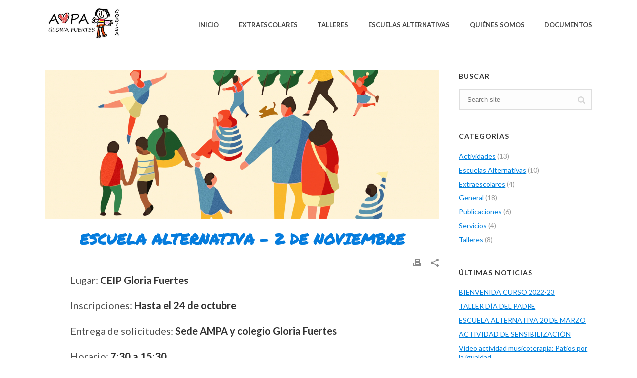

--- FILE ---
content_type: text/html; charset=UTF-8
request_url: https://ampagloriafuertes.es/escuela-alternativa-2-de-noviembre/
body_size: 18254
content:
<!DOCTYPE html><html lang="es" ><head><meta charset="UTF-8" /><meta name="viewport" content="width=device-width, initial-scale=1.0, minimum-scale=1.0, maximum-scale=1.0, user-scalable=0" /><meta http-equiv="X-UA-Compatible" content="IE=edge,chrome=1" /><meta name="format-detection" content="telephone=no"><title>Escuela Alternativa &#x2d; 2 de Noviembre | AMPA Gloria Fuertes Cobisa</title> <script defer src="[data-uri]"></script> <style id="critical-path-css" type="text/css">/* non cached */ body,html{width:100%;height:100%;margin:0;padding:0}.page-preloader{top:0;left:0;z-index:999;position:fixed;height:100%;width:100%;text-align:center}.preloader-preview-area{animation-delay:-.2s;top:50%;-ms-transform:translateY(100%);transform:translateY(100%);margin-top:10px;max-height:calc(50% - 20px);opacity:1;width:100%;text-align:center;position:absolute}.preloader-logo{max-width:90%;top:50%;-ms-transform:translateY(-100%);transform:translateY(-100%);margin:-10px auto 0 auto;max-height:calc(50% - 20px);opacity:1;position:relative}.ball-pulse>div{width:15px;height:15px;border-radius:100%;margin:2px;animation-fill-mode:both;display:inline-block;animation:ball-pulse .75s infinite cubic-bezier(.2,.68,.18,1.08)}.ball-pulse>div:nth-child(1){animation-delay:-.36s}.ball-pulse>div:nth-child(2){animation-delay:-.24s}.ball-pulse>div:nth-child(3){animation-delay:-.12s}@keyframes ball-pulse{0%{transform:scale(1);opacity:1}45%{transform:scale(.1);opacity:.7}80%{transform:scale(1);opacity:1}}.ball-clip-rotate-pulse{position:relative;-ms-transform:translateY(-15px) translateX(-10px);transform:translateY(-15px) translateX(-10px);display:inline-block}.ball-clip-rotate-pulse>div{animation-fill-mode:both;position:absolute;top:0;left:0;border-radius:100%}.ball-clip-rotate-pulse>div:first-child{height:36px;width:36px;top:7px;left:-7px;animation:ball-clip-rotate-pulse-scale 1s 0s cubic-bezier(.09,.57,.49,.9) infinite}.ball-clip-rotate-pulse>div:last-child{position:absolute;width:50px;height:50px;left:-16px;top:-2px;background:0 0;border:2px solid;animation:ball-clip-rotate-pulse-rotate 1s 0s cubic-bezier(.09,.57,.49,.9) infinite;animation-duration:1s}@keyframes ball-clip-rotate-pulse-rotate{0%{transform:rotate(0) scale(1)}50%{transform:rotate(180deg) scale(.6)}100%{transform:rotate(360deg) scale(1)}}@keyframes ball-clip-rotate-pulse-scale{30%{transform:scale(.3)}100%{transform:scale(1)}}@keyframes square-spin{25%{transform:perspective(100px) rotateX(180deg) rotateY(0)}50%{transform:perspective(100px) rotateX(180deg) rotateY(180deg)}75%{transform:perspective(100px) rotateX(0) rotateY(180deg)}100%{transform:perspective(100px) rotateX(0) rotateY(0)}}.square-spin{display:inline-block}.square-spin>div{animation-fill-mode:both;width:50px;height:50px;animation:square-spin 3s 0s cubic-bezier(.09,.57,.49,.9) infinite}.cube-transition{position:relative;-ms-transform:translate(-25px,-25px);transform:translate(-25px,-25px);display:inline-block}.cube-transition>div{animation-fill-mode:both;width:15px;height:15px;position:absolute;top:-5px;left:-5px;animation:cube-transition 1.6s 0s infinite ease-in-out}.cube-transition>div:last-child{animation-delay:-.8s}@keyframes cube-transition{25%{transform:translateX(50px) scale(.5) rotate(-90deg)}50%{transform:translate(50px,50px) rotate(-180deg)}75%{transform:translateY(50px) scale(.5) rotate(-270deg)}100%{transform:rotate(-360deg)}}.ball-scale>div{border-radius:100%;margin:2px;animation-fill-mode:both;display:inline-block;height:60px;width:60px;animation:ball-scale 1s 0s ease-in-out infinite}@keyframes ball-scale{0%{transform:scale(0)}100%{transform:scale(1);opacity:0}}.line-scale>div{animation-fill-mode:both;display:inline-block;width:5px;height:50px;border-radius:2px;margin:2px}.line-scale>div:nth-child(1){animation:line-scale 1s -.5s infinite cubic-bezier(.2,.68,.18,1.08)}.line-scale>div:nth-child(2){animation:line-scale 1s -.4s infinite cubic-bezier(.2,.68,.18,1.08)}.line-scale>div:nth-child(3){animation:line-scale 1s -.3s infinite cubic-bezier(.2,.68,.18,1.08)}.line-scale>div:nth-child(4){animation:line-scale 1s -.2s infinite cubic-bezier(.2,.68,.18,1.08)}.line-scale>div:nth-child(5){animation:line-scale 1s -.1s infinite cubic-bezier(.2,.68,.18,1.08)}@keyframes line-scale{0%{transform:scaley(1)}50%{transform:scaley(.4)}100%{transform:scaley(1)}}.ball-scale-multiple{position:relative;-ms-transform:translateY(30px);transform:translateY(30px);display:inline-block}.ball-scale-multiple>div{border-radius:100%;animation-fill-mode:both;margin:2px;position:absolute;left:-30px;top:0;opacity:0;margin:0;width:50px;height:50px;animation:ball-scale-multiple 1s 0s linear infinite}.ball-scale-multiple>div:nth-child(2){animation-delay:-.2s}.ball-scale-multiple>div:nth-child(3){animation-delay:-.2s}@keyframes ball-scale-multiple{0%{transform:scale(0);opacity:0}5%{opacity:1}100%{transform:scale(1);opacity:0}}.ball-pulse-sync{display:inline-block}.ball-pulse-sync>div{width:15px;height:15px;border-radius:100%;margin:2px;animation-fill-mode:both;display:inline-block}.ball-pulse-sync>div:nth-child(1){animation:ball-pulse-sync .6s -.21s infinite ease-in-out}.ball-pulse-sync>div:nth-child(2){animation:ball-pulse-sync .6s -.14s infinite ease-in-out}.ball-pulse-sync>div:nth-child(3){animation:ball-pulse-sync .6s -70ms infinite ease-in-out}@keyframes ball-pulse-sync{33%{transform:translateY(10px)}66%{transform:translateY(-10px)}100%{transform:translateY(0)}}.transparent-circle{display:inline-block;border-top:.5em solid rgba(255,255,255,.2);border-right:.5em solid rgba(255,255,255,.2);border-bottom:.5em solid rgba(255,255,255,.2);border-left:.5em solid #fff;transform:translateZ(0);animation:transparent-circle 1.1s infinite linear;width:50px;height:50px;border-radius:50%}.transparent-circle:after{border-radius:50%;width:10em;height:10em}@keyframes transparent-circle{0%{transform:rotate(0)}100%{transform:rotate(360deg)}}.ball-spin-fade-loader{position:relative;top:-10px;left:-10px;display:inline-block}.ball-spin-fade-loader>div{width:15px;height:15px;border-radius:100%;margin:2px;animation-fill-mode:both;position:absolute;animation:ball-spin-fade-loader 1s infinite linear}.ball-spin-fade-loader>div:nth-child(1){top:25px;left:0;animation-delay:-.84s;-webkit-animation-delay:-.84s}.ball-spin-fade-loader>div:nth-child(2){top:17.05px;left:17.05px;animation-delay:-.72s;-webkit-animation-delay:-.72s}.ball-spin-fade-loader>div:nth-child(3){top:0;left:25px;animation-delay:-.6s;-webkit-animation-delay:-.6s}.ball-spin-fade-loader>div:nth-child(4){top:-17.05px;left:17.05px;animation-delay:-.48s;-webkit-animation-delay:-.48s}.ball-spin-fade-loader>div:nth-child(5){top:-25px;left:0;animation-delay:-.36s;-webkit-animation-delay:-.36s}.ball-spin-fade-loader>div:nth-child(6){top:-17.05px;left:-17.05px;animation-delay:-.24s;-webkit-animation-delay:-.24s}.ball-spin-fade-loader>div:nth-child(7){top:0;left:-25px;animation-delay:-.12s;-webkit-animation-delay:-.12s}.ball-spin-fade-loader>div:nth-child(8){top:17.05px;left:-17.05px;animation-delay:0s;-webkit-animation-delay:0s}@keyframes ball-spin-fade-loader{50%{opacity:.3;transform:scale(.4)}100%{opacity:1;transform:scale(1)}}</style><link rel="canonical" href="https://ampagloriafuertes.es/escuela-alternativa-2-de-noviembre/" /><meta name="description" content="Lugar: CEIP Gloria Fuertes Inscripciones: Hasta el 24 de octubre Entrega de solicitudes: Sede AMPA y colegio Gloria Fuertes Horario: 7:30 a 15:30 Precios: 9 &euro;&#8230;" /><meta property="og:type" content="article" /><meta property="og:locale" content="es_ES" /><meta property="og:site_name" content="AMPA Gloria Fuertes Cobisa" /><meta property="og:title" content="Escuela Alternativa &#x2d; 2 de Noviembre | AMPA Gloria Fuertes Cobisa" /><meta property="og:description" content="Lugar: CEIP Gloria Fuertes Inscripciones: Hasta el 24 de octubre Entrega de solicitudes: Sede AMPA y colegio Gloria Fuertes Horario: 7:30 a 15:30 Precios: 9 &euro; socios AMPA | 12 &euro; NO socios Colabora&#8230;" /><meta property="og:url" content="https://ampagloriafuertes.es/escuela-alternativa-2-de-noviembre/" /><meta property="og:image" content="https://plantillas.crea.me/app/uploads/sites/9/2018/10/ea.jpg" /><meta property="og:image:width" content="1921" /><meta property="og:image:height" content="1154" /><meta property="article:published_time" content="2018-10-10T05:22:35+00:00" /><meta property="article:modified_time" content="2018-10-22T15:25:58+00:00" /><meta name="twitter:card" content="summary_large_image" /><meta name="twitter:title" content="Escuela Alternativa &#x2d; 2 de Noviembre | AMPA Gloria Fuertes Cobisa" /><meta name="twitter:description" content="Lugar: CEIP Gloria Fuertes Inscripciones: Hasta el 24 de octubre Entrega de solicitudes: Sede AMPA y colegio Gloria Fuertes Horario: 7:30 a 15:30 Precios: 9 &euro; socios AMPA | 12 &euro; NO socios Colabora&#8230;" /><meta name="twitter:image" content="https://plantillas.crea.me/app/uploads/sites/9/2018/10/ea.jpg" /> <script type="application/ld+json">{"@context":"https://schema.org","@graph":[{"@type":"WebSite","@id":"https://ampagloriafuertes.es/#/schema/WebSite","url":"https://ampagloriafuertes.es/","name":"AMPA Gloria Fuertes Cobisa","description":"Asociación de Madres y Padres de Alumnos","inLanguage":"es","potentialAction":{"@type":"SearchAction","target":{"@type":"EntryPoint","urlTemplate":"https://ampagloriafuertes.es/search/{search_term_string}/"},"query-input":"required name=search_term_string"},"publisher":{"@type":"Organization","@id":"https://ampagloriafuertes.es/#/schema/Organization","name":"AMPA Gloria Fuertes Cobisa","url":"https://ampagloriafuertes.es/"}},{"@type":"WebPage","@id":"https://ampagloriafuertes.es/escuela-alternativa-2-de-noviembre/","url":"https://ampagloriafuertes.es/escuela-alternativa-2-de-noviembre/","name":"Escuela Alternativa &#x2d; 2 de Noviembre | AMPA Gloria Fuertes Cobisa","description":"Lugar: CEIP Gloria Fuertes Inscripciones: Hasta el 24 de octubre Entrega de solicitudes: Sede AMPA y colegio Gloria Fuertes Horario: 7:30 a 15:30 Precios: 9 &euro;&#8230;","inLanguage":"es","isPartOf":{"@id":"https://ampagloriafuertes.es/#/schema/WebSite"},"breadcrumb":{"@type":"BreadcrumbList","@id":"https://ampagloriafuertes.es/#/schema/BreadcrumbList","itemListElement":[{"@type":"ListItem","position":1,"item":"https://ampagloriafuertes.es/","name":"AMPA Gloria Fuertes Cobisa"},{"@type":"ListItem","position":2,"item":"https://ampagloriafuertes.es/category/escuelas-alternativas/","name":"Categoría: Escuelas Alternativas"},{"@type":"ListItem","position":3,"name":"Escuela Alternativa &#x2d; 2 de Noviembre"}]},"potentialAction":{"@type":"ReadAction","target":"https://ampagloriafuertes.es/escuela-alternativa-2-de-noviembre/"},"datePublished":"2018-10-10T05:22:35+00:00","dateModified":"2018-10-22T15:25:58+00:00","author":{"@type":"Person","@id":"https://ampagloriafuertes.es/#/schema/Person/ec6ddaa0ba8e4b21ef89a3b22ca2eecd","name":"admin.creame"}}]}</script> <link rel='dns-prefetch' href='//plantillas.crea.me' /><link rel="alternate" type="application/rss+xml" title="AMPA Gloria Fuertes Cobisa &raquo; Feed" href="https://ampagloriafuertes.es/feed/" /><link rel="alternate" type="application/rss+xml" title="AMPA Gloria Fuertes Cobisa &raquo; Feed de los comentarios" href="https://ampagloriafuertes.es/comments/feed/" /><link rel="shortcut icon" href="https://ampagloriafuertes.es//app/uploads/sites/9/2018/09/ampa-icono.png"  /> <script defer src="[data-uri]"></script><link rel='stylesheet' id='wp-block-library-css' href='https://ampagloriafuertes.es/wp-includes/css/dist/block-library/style.min.css?ver=6.4.7' type='text/css' media='all' /><style id='wp-block-library-theme-inline-css' type='text/css'>.wp-block-audio figcaption{color:#555;font-size:13px;text-align:center}.is-dark-theme .wp-block-audio figcaption{color:hsla(0,0%,100%,.65)}.wp-block-audio{margin:0 0 1em}.wp-block-code{border:1px solid #ccc;border-radius:4px;font-family:Menlo,Consolas,monaco,monospace;padding:.8em 1em}.wp-block-embed figcaption{color:#555;font-size:13px;text-align:center}.is-dark-theme .wp-block-embed figcaption{color:hsla(0,0%,100%,.65)}.wp-block-embed{margin:0 0 1em}.blocks-gallery-caption{color:#555;font-size:13px;text-align:center}.is-dark-theme .blocks-gallery-caption{color:hsla(0,0%,100%,.65)}.wp-block-image figcaption{color:#555;font-size:13px;text-align:center}.is-dark-theme .wp-block-image figcaption{color:hsla(0,0%,100%,.65)}.wp-block-image{margin:0 0 1em}.wp-block-pullquote{border-bottom:4px solid;border-top:4px solid;color:currentColor;margin-bottom:1.75em}.wp-block-pullquote cite,.wp-block-pullquote footer,.wp-block-pullquote__citation{color:currentColor;font-size:.8125em;font-style:normal;text-transform:uppercase}.wp-block-quote{border-left:.25em solid;margin:0 0 1.75em;padding-left:1em}.wp-block-quote cite,.wp-block-quote footer{color:currentColor;font-size:.8125em;font-style:normal;position:relative}.wp-block-quote.has-text-align-right{border-left:none;border-right:.25em solid;padding-left:0;padding-right:1em}.wp-block-quote.has-text-align-center{border:none;padding-left:0}.wp-block-quote.is-large,.wp-block-quote.is-style-large,.wp-block-quote.is-style-plain{border:none}.wp-block-search .wp-block-search__label{font-weight:700}.wp-block-search__button{border:1px solid #ccc;padding:.375em .625em}:where(.wp-block-group.has-background){padding:1.25em 2.375em}.wp-block-separator.has-css-opacity{opacity:.4}.wp-block-separator{border:none;border-bottom:2px solid;margin-left:auto;margin-right:auto}.wp-block-separator.has-alpha-channel-opacity{opacity:1}.wp-block-separator:not(.is-style-wide):not(.is-style-dots){width:100px}.wp-block-separator.has-background:not(.is-style-dots){border-bottom:none;height:1px}.wp-block-separator.has-background:not(.is-style-wide):not(.is-style-dots){height:2px}.wp-block-table{margin:0 0 1em}.wp-block-table td,.wp-block-table th{word-break:normal}.wp-block-table figcaption{color:#555;font-size:13px;text-align:center}.is-dark-theme .wp-block-table figcaption{color:hsla(0,0%,100%,.65)}.wp-block-video figcaption{color:#555;font-size:13px;text-align:center}.is-dark-theme .wp-block-video figcaption{color:hsla(0,0%,100%,.65)}.wp-block-video{margin:0 0 1em}.wp-block-template-part.has-background{margin-bottom:0;margin-top:0;padding:1.25em 2.375em}</style><style id='classic-theme-styles-inline-css' type='text/css'>/*! This file is auto-generated */
.wp-block-button__link{color:#fff;background-color:#32373c;border-radius:9999px;box-shadow:none;text-decoration:none;padding:calc(.667em + 2px) calc(1.333em + 2px);font-size:1.125em}.wp-block-file__button{background:#32373c;color:#fff;text-decoration:none}</style><style id='global-styles-inline-css' type='text/css'>body{--wp--preset--color--black: #000000;--wp--preset--color--cyan-bluish-gray: #abb8c3;--wp--preset--color--white: #ffffff;--wp--preset--color--pale-pink: #f78da7;--wp--preset--color--vivid-red: #cf2e2e;--wp--preset--color--luminous-vivid-orange: #ff6900;--wp--preset--color--luminous-vivid-amber: #fcb900;--wp--preset--color--light-green-cyan: #7bdcb5;--wp--preset--color--vivid-green-cyan: #00d084;--wp--preset--color--pale-cyan-blue: #8ed1fc;--wp--preset--color--vivid-cyan-blue: #0693e3;--wp--preset--color--vivid-purple: #9b51e0;--wp--preset--gradient--vivid-cyan-blue-to-vivid-purple: linear-gradient(135deg,rgba(6,147,227,1) 0%,rgb(155,81,224) 100%);--wp--preset--gradient--light-green-cyan-to-vivid-green-cyan: linear-gradient(135deg,rgb(122,220,180) 0%,rgb(0,208,130) 100%);--wp--preset--gradient--luminous-vivid-amber-to-luminous-vivid-orange: linear-gradient(135deg,rgba(252,185,0,1) 0%,rgba(255,105,0,1) 100%);--wp--preset--gradient--luminous-vivid-orange-to-vivid-red: linear-gradient(135deg,rgba(255,105,0,1) 0%,rgb(207,46,46) 100%);--wp--preset--gradient--very-light-gray-to-cyan-bluish-gray: linear-gradient(135deg,rgb(238,238,238) 0%,rgb(169,184,195) 100%);--wp--preset--gradient--cool-to-warm-spectrum: linear-gradient(135deg,rgb(74,234,220) 0%,rgb(151,120,209) 20%,rgb(207,42,186) 40%,rgb(238,44,130) 60%,rgb(251,105,98) 80%,rgb(254,248,76) 100%);--wp--preset--gradient--blush-light-purple: linear-gradient(135deg,rgb(255,206,236) 0%,rgb(152,150,240) 100%);--wp--preset--gradient--blush-bordeaux: linear-gradient(135deg,rgb(254,205,165) 0%,rgb(254,45,45) 50%,rgb(107,0,62) 100%);--wp--preset--gradient--luminous-dusk: linear-gradient(135deg,rgb(255,203,112) 0%,rgb(199,81,192) 50%,rgb(65,88,208) 100%);--wp--preset--gradient--pale-ocean: linear-gradient(135deg,rgb(255,245,203) 0%,rgb(182,227,212) 50%,rgb(51,167,181) 100%);--wp--preset--gradient--electric-grass: linear-gradient(135deg,rgb(202,248,128) 0%,rgb(113,206,126) 100%);--wp--preset--gradient--midnight: linear-gradient(135deg,rgb(2,3,129) 0%,rgb(40,116,252) 100%);--wp--preset--font-size--small: 13px;--wp--preset--font-size--medium: 20px;--wp--preset--font-size--large: 36px;--wp--preset--font-size--x-large: 42px;--wp--preset--spacing--20: 0.44rem;--wp--preset--spacing--30: 0.67rem;--wp--preset--spacing--40: 1rem;--wp--preset--spacing--50: 1.5rem;--wp--preset--spacing--60: 2.25rem;--wp--preset--spacing--70: 3.38rem;--wp--preset--spacing--80: 5.06rem;--wp--preset--shadow--natural: 6px 6px 9px rgba(0, 0, 0, 0.2);--wp--preset--shadow--deep: 12px 12px 50px rgba(0, 0, 0, 0.4);--wp--preset--shadow--sharp: 6px 6px 0px rgba(0, 0, 0, 0.2);--wp--preset--shadow--outlined: 6px 6px 0px -3px rgba(255, 255, 255, 1), 6px 6px rgba(0, 0, 0, 1);--wp--preset--shadow--crisp: 6px 6px 0px rgba(0, 0, 0, 1);}:where(.is-layout-flex){gap: 0.5em;}:where(.is-layout-grid){gap: 0.5em;}body .is-layout-flow > .alignleft{float: left;margin-inline-start: 0;margin-inline-end: 2em;}body .is-layout-flow > .alignright{float: right;margin-inline-start: 2em;margin-inline-end: 0;}body .is-layout-flow > .aligncenter{margin-left: auto !important;margin-right: auto !important;}body .is-layout-constrained > .alignleft{float: left;margin-inline-start: 0;margin-inline-end: 2em;}body .is-layout-constrained > .alignright{float: right;margin-inline-start: 2em;margin-inline-end: 0;}body .is-layout-constrained > .aligncenter{margin-left: auto !important;margin-right: auto !important;}body .is-layout-constrained > :where(:not(.alignleft):not(.alignright):not(.alignfull)){max-width: var(--wp--style--global--content-size);margin-left: auto !important;margin-right: auto !important;}body .is-layout-constrained > .alignwide{max-width: var(--wp--style--global--wide-size);}body .is-layout-flex{display: flex;}body .is-layout-flex{flex-wrap: wrap;align-items: center;}body .is-layout-flex > *{margin: 0;}body .is-layout-grid{display: grid;}body .is-layout-grid > *{margin: 0;}:where(.wp-block-columns.is-layout-flex){gap: 2em;}:where(.wp-block-columns.is-layout-grid){gap: 2em;}:where(.wp-block-post-template.is-layout-flex){gap: 1.25em;}:where(.wp-block-post-template.is-layout-grid){gap: 1.25em;}.has-black-color{color: var(--wp--preset--color--black) !important;}.has-cyan-bluish-gray-color{color: var(--wp--preset--color--cyan-bluish-gray) !important;}.has-white-color{color: var(--wp--preset--color--white) !important;}.has-pale-pink-color{color: var(--wp--preset--color--pale-pink) !important;}.has-vivid-red-color{color: var(--wp--preset--color--vivid-red) !important;}.has-luminous-vivid-orange-color{color: var(--wp--preset--color--luminous-vivid-orange) !important;}.has-luminous-vivid-amber-color{color: var(--wp--preset--color--luminous-vivid-amber) !important;}.has-light-green-cyan-color{color: var(--wp--preset--color--light-green-cyan) !important;}.has-vivid-green-cyan-color{color: var(--wp--preset--color--vivid-green-cyan) !important;}.has-pale-cyan-blue-color{color: var(--wp--preset--color--pale-cyan-blue) !important;}.has-vivid-cyan-blue-color{color: var(--wp--preset--color--vivid-cyan-blue) !important;}.has-vivid-purple-color{color: var(--wp--preset--color--vivid-purple) !important;}.has-black-background-color{background-color: var(--wp--preset--color--black) !important;}.has-cyan-bluish-gray-background-color{background-color: var(--wp--preset--color--cyan-bluish-gray) !important;}.has-white-background-color{background-color: var(--wp--preset--color--white) !important;}.has-pale-pink-background-color{background-color: var(--wp--preset--color--pale-pink) !important;}.has-vivid-red-background-color{background-color: var(--wp--preset--color--vivid-red) !important;}.has-luminous-vivid-orange-background-color{background-color: var(--wp--preset--color--luminous-vivid-orange) !important;}.has-luminous-vivid-amber-background-color{background-color: var(--wp--preset--color--luminous-vivid-amber) !important;}.has-light-green-cyan-background-color{background-color: var(--wp--preset--color--light-green-cyan) !important;}.has-vivid-green-cyan-background-color{background-color: var(--wp--preset--color--vivid-green-cyan) !important;}.has-pale-cyan-blue-background-color{background-color: var(--wp--preset--color--pale-cyan-blue) !important;}.has-vivid-cyan-blue-background-color{background-color: var(--wp--preset--color--vivid-cyan-blue) !important;}.has-vivid-purple-background-color{background-color: var(--wp--preset--color--vivid-purple) !important;}.has-black-border-color{border-color: var(--wp--preset--color--black) !important;}.has-cyan-bluish-gray-border-color{border-color: var(--wp--preset--color--cyan-bluish-gray) !important;}.has-white-border-color{border-color: var(--wp--preset--color--white) !important;}.has-pale-pink-border-color{border-color: var(--wp--preset--color--pale-pink) !important;}.has-vivid-red-border-color{border-color: var(--wp--preset--color--vivid-red) !important;}.has-luminous-vivid-orange-border-color{border-color: var(--wp--preset--color--luminous-vivid-orange) !important;}.has-luminous-vivid-amber-border-color{border-color: var(--wp--preset--color--luminous-vivid-amber) !important;}.has-light-green-cyan-border-color{border-color: var(--wp--preset--color--light-green-cyan) !important;}.has-vivid-green-cyan-border-color{border-color: var(--wp--preset--color--vivid-green-cyan) !important;}.has-pale-cyan-blue-border-color{border-color: var(--wp--preset--color--pale-cyan-blue) !important;}.has-vivid-cyan-blue-border-color{border-color: var(--wp--preset--color--vivid-cyan-blue) !important;}.has-vivid-purple-border-color{border-color: var(--wp--preset--color--vivid-purple) !important;}.has-vivid-cyan-blue-to-vivid-purple-gradient-background{background: var(--wp--preset--gradient--vivid-cyan-blue-to-vivid-purple) !important;}.has-light-green-cyan-to-vivid-green-cyan-gradient-background{background: var(--wp--preset--gradient--light-green-cyan-to-vivid-green-cyan) !important;}.has-luminous-vivid-amber-to-luminous-vivid-orange-gradient-background{background: var(--wp--preset--gradient--luminous-vivid-amber-to-luminous-vivid-orange) !important;}.has-luminous-vivid-orange-to-vivid-red-gradient-background{background: var(--wp--preset--gradient--luminous-vivid-orange-to-vivid-red) !important;}.has-very-light-gray-to-cyan-bluish-gray-gradient-background{background: var(--wp--preset--gradient--very-light-gray-to-cyan-bluish-gray) !important;}.has-cool-to-warm-spectrum-gradient-background{background: var(--wp--preset--gradient--cool-to-warm-spectrum) !important;}.has-blush-light-purple-gradient-background{background: var(--wp--preset--gradient--blush-light-purple) !important;}.has-blush-bordeaux-gradient-background{background: var(--wp--preset--gradient--blush-bordeaux) !important;}.has-luminous-dusk-gradient-background{background: var(--wp--preset--gradient--luminous-dusk) !important;}.has-pale-ocean-gradient-background{background: var(--wp--preset--gradient--pale-ocean) !important;}.has-electric-grass-gradient-background{background: var(--wp--preset--gradient--electric-grass) !important;}.has-midnight-gradient-background{background: var(--wp--preset--gradient--midnight) !important;}.has-small-font-size{font-size: var(--wp--preset--font-size--small) !important;}.has-medium-font-size{font-size: var(--wp--preset--font-size--medium) !important;}.has-large-font-size{font-size: var(--wp--preset--font-size--large) !important;}.has-x-large-font-size{font-size: var(--wp--preset--font-size--x-large) !important;}
.wp-block-navigation a:where(:not(.wp-element-button)){color: inherit;}
:where(.wp-block-post-template.is-layout-flex){gap: 1.25em;}:where(.wp-block-post-template.is-layout-grid){gap: 1.25em;}
:where(.wp-block-columns.is-layout-flex){gap: 2em;}:where(.wp-block-columns.is-layout-grid){gap: 2em;}
.wp-block-pullquote{font-size: 1.5em;line-height: 1.6;}</style><link rel='stylesheet' id='contact-form-7-css' href='https://plantillas.crea.me/app/cache/autoptimize/9/autoptimize_single_3fd2afa98866679439097f4ab102fe0a.php?ver=5.9.3' type='text/css' media='all' /><link rel='stylesheet' id='theme-styles-css' href='https://plantillas.crea.me/app/cache/autoptimize/9/autoptimize_single_32baaa368b56578ae403b8d737b58fa3.php?ver=1711474963' type='text/css' media='all' /><style id='theme-styles-inline-css' type='text/css'>#wpadminbar {
				-webkit-backface-visibility: hidden;
				backface-visibility: hidden;
				-webkit-perspective: 1000;
				-ms-perspective: 1000;
				perspective: 1000;
				-webkit-transform: translateZ(0px);
				-ms-transform: translateZ(0px);
				transform: translateZ(0px);
			}
			@media screen and (max-width: 600px) {
				#wpadminbar {
					position: fixed !important;
				}
			}
		
body { background-color:#fff; } .hb-custom-header #mk-page-introduce, .mk-header { background-color:#f7f7f7;background-image:url(https://ampagloriafuertes.es//app/uploads/sites/9/2018/09/pattern.png);background-repeat:repeat;background-position:left top; } .hb-custom-header > div, .mk-header-bg { background-color:#fff; } .mk-classic-nav-bg { background-color:#fff; } .master-holder-bg { background-color:#fff; } #mk-footer { background-color:rgba(0,0,0,0.9);background-image:url(https://ampagloriafuertes.es//app/uploads/sites/9/2018/09/pattern-footer-1.png);background-repeat:repeat;background-position:left bottom;background-attachment:scroll; } #mk-boxed-layout { -webkit-box-shadow:0 0 px rgba(0, 0, 0, ); -moz-box-shadow:0 0 px rgba(0, 0, 0, ); box-shadow:0 0 px rgba(0, 0, 0, ); } .mk-news-tab .mk-tabs-tabs .is-active a, .mk-fancy-title.pattern-style span, .mk-fancy-title.pattern-style.color-gradient span:after, .page-bg-color { background-color:#fff; } .page-title { font-size:38px; color:#ffffff; text-transform:none; font-weight:bolder; letter-spacing:2px; } .page-subtitle { font-size:14px; line-height:100%; color:#a3a3a3; font-size:14px; text-transform:none; } .header-style-1 .mk-header-padding-wrapper, .header-style-2 .mk-header-padding-wrapper, .header-style-3 .mk-header-padding-wrapper { padding-top:91px; } .mk-process-steps[max-width~="950px"] ul::before { display:none !important; } .mk-process-steps[max-width~="950px"] li { margin-bottom:30px !important; width:100% !important; text-align:center; } .mk-event-countdown-ul[max-width~="750px"] li { width:90%; display:block; margin:0 auto 15px; } body { font-family:Lato } h1, h2, h3, h4, h5, h6 { font-family:Permanent Marker } @font-face { font-family:'star'; src:url('https://plantillas.crea.me/app/themes/jupiter/assets/stylesheet/fonts/star/font.eot'); src:url('https://plantillas.crea.me/app/themes/jupiter/assets/stylesheet/fonts/star/font.eot?#iefix') format('embedded-opentype'), url('https://plantillas.crea.me/app/themes/jupiter/assets/stylesheet/fonts/star/font.woff') format('woff'), url('https://plantillas.crea.me/app/themes/jupiter/assets/stylesheet/fonts/star/font.ttf') format('truetype'), url('https://plantillas.crea.me/app/themes/jupiter/assets/stylesheet/fonts/star/font.svg#star') format('svg'); font-weight:normal; font-style:normal; } @font-face { font-family:'WooCommerce'; src:url('https://plantillas.crea.me/app/themes/jupiter/assets/stylesheet/fonts/woocommerce/font.eot'); src:url('https://plantillas.crea.me/app/themes/jupiter/assets/stylesheet/fonts/woocommerce/font.eot?#iefix') format('embedded-opentype'), url('https://plantillas.crea.me/app/themes/jupiter/assets/stylesheet/fonts/woocommerce/font.woff') format('woff'), url('https://plantillas.crea.me/app/themes/jupiter/assets/stylesheet/fonts/woocommerce/font.ttf') format('truetype'), url('https://plantillas.crea.me/app/themes/jupiter/assets/stylesheet/fonts/woocommerce/font.svg#WooCommerce') format('svg'); font-weight:normal; font-style:normal; }.master-holder .h--light h2 { font-size:2.2em; color:#ffffff; font-weight:900; } .master-holder .h--light h6 { color:rgba(255, 255, 255, 0.7); font-weight:300; text-transform:inherit; } span.mk-footer-copyright a { color:#057cdd; } span.mk-footer-copyright a:hover { text-decoration:underline; } .lineas-left { background-position:bottom left; background-size:44%; background-repeat:no-repeat; } .lineas-right { background-position:bottom right; background-size:44%; background-repeat:no-repeat; } .mk-custom-box { max-width:246px; } #mk-footer #media_image-2 { width:40%; } a.button--primary { background-color:#fdb307; border-radius:4px; padding:.4em .6em .4em .6em; font-size:.974rem; color:#fff!important; font-weight:600; letter-spacing:.04em; -webkit-transition:all .2s ease-in-out; transition:all .2s ease-in-out; } .theme-page-wrapper a { color:rgb(0, 128, 221)!important; text-decoration:underline!important; } .theme-page-wrapper a:hover { color:rgb(255, 178, 0)!important; } .theme-page-wrapper a:hover.button--primary { background-color:#000; color:#fff; } .mk-blog-newspaper-item .the-title a { font-size:25px; line-height:31px; color:#0080de; } .mk-single-content.clearfix { padding-left:4vw; padding-right:4vw; } .mk-blog-single .blog-single-title { text-align:center; }</style><link rel='stylesheet' id='mkhb-render-css' href='https://plantillas.crea.me/app/cache/autoptimize/9/autoptimize_single_5ad9cbba7acca3df7cb72011c7a73ff7.php?ver=6.9.0' type='text/css' media='all' /><link rel='stylesheet' id='mkhb-row-css' href='https://plantillas.crea.me/app/cache/autoptimize/9/autoptimize_single_e21896818496cb122d74914c92290867.php?ver=6.9.0' type='text/css' media='all' /><link rel='stylesheet' id='mkhb-column-css' href='https://plantillas.crea.me/app/cache/autoptimize/9/autoptimize_single_76518f15addb3509d30d0e85523f745a.php?ver=6.9.0' type='text/css' media='all' /><link rel='stylesheet' id='theme-options-css' href='https://plantillas.crea.me/app/cache/autoptimize/9/autoptimize_single_7031fef3c13a1d309174d7526803a7b0.php?ver=1663236690' type='text/css' media='all' /><link rel='stylesheet' id='jupiter-donut-shortcodes-css' href='https://plantillas.crea.me/app/plugins/jupiter-donut/assets/css/shortcodes-styles.min.css?ver=1.3.0' type='text/css' media='all' /><link rel='stylesheet' id='mk-style-css' href='https://plantillas.crea.me/app/themes/jupiter-child/style.css?ver=6.4.7' type='text/css' media='all' /> <script defer type="text/javascript" data-noptimize='' data-no-minify='' src="https://plantillas.crea.me/app/cache/autoptimize/9/autoptimize_single_bcf9be088a972a25eb7587b15a8f6c1f.php?ver=6.4.7" id="mk-webfontloader-js"></script> <script defer id="mk-webfontloader-js-after" src="[data-uri]"></script> <script defer type="text/javascript" src="https://ampagloriafuertes.es/wp-includes/js/jquery/jquery.min.js?ver=3.7.1" id="jquery-core-js"></script> <script defer type="text/javascript" src="https://ampagloriafuertes.es/wp-includes/js/jquery/jquery-migrate.min.js?ver=3.4.1" id="jquery-migrate-js"></script> <link rel="https://api.w.org/" href="https://ampagloriafuertes.es/wp-json/" /><link rel="alternate" type="application/json" href="https://ampagloriafuertes.es/wp-json/wp/v2/posts/351" /><link rel="EditURI" type="application/rsd+xml" title="RSD" href="https://ampagloriafuertes.es/xmlrpc.php?rsd" /><link rel="alternate" type="application/json+oembed" href="https://ampagloriafuertes.es/wp-json/oembed/1.0/embed?url=https%3A%2F%2Fampagloriafuertes.es%2Fescuela-alternativa-2-de-noviembre%2F" /><link rel="alternate" type="text/xml+oembed" href="https://ampagloriafuertes.es/wp-json/oembed/1.0/embed?url=https%3A%2F%2Fampagloriafuertes.es%2Fescuela-alternativa-2-de-noviembre%2F&#038;format=xml" /><meta itemprop="author" content="" /><meta itemprop="datePublished" content="10 octubre, 2018" /><meta itemprop="dateModified" content="22 octubre, 2018" /><meta itemprop="publisher" content="AMPA Gloria Fuertes Cobisa" /><meta property="og:site_name" content="AMPA Gloria Fuertes Cobisa"/><meta property="og:image" content="https://plantillas.crea.me/app/uploads/sites/9/2018/10/ea.jpg"/><meta property="og:url" content="https://ampagloriafuertes.es/escuela-alternativa-2-de-noviembre/"/><meta property="og:title" content="Escuela Alternativa &#8211; 2 de Noviembre"/><meta property="og:description" content="Lugar: CEIP Gloria Fuertes Inscripciones: Hasta el 24 de octubre Entrega de solicitudes: Sede AMPA y colegio Gloria Fuertes Horario: 7:30 a 15:30 Precios: 9 € socios AMPA | 12 € NO socios Colabora: Excmo. Ayuntamiento de Cobisa Desayuno incluido para niños que lleguen antes de las 8:30 DESCARGAR FICHA DE INSCRIPCIÓN –Programa. 7:30-8:30 Acogida [&hellip;]"/><meta property="og:type" content="article"/><script defer src="[data-uri]"></script><style type="text/css">.recentcomments a{display:inline !important;padding:0 !important;margin:0 !important;}</style><meta name="generator" content="Powered by WPBakery Page Builder - drag and drop page builder for WordPress."/><style type="text/css" id="wp-custom-css">.fit-logo-img a img {
    max-height: 80%!important;
}
.whatsbutton a {
  color: #009688!important;

}
.whatsbutton a:hover {
  
	border-top-color: #4caf50!important;

}
.menu-hover-style-1 .main-navigation-ul > li.menu-item.whatsbutton > a.menu-item-link:hover {
	color: #4caf50!important;
}
.whatsbutton svg.mk-svg-icon {
    height: 32px!important;
    width: 32px!important;
}

.footer-wrapper li.menu-item.whatsbutton {display:none!important;}

.widget_social_networks a.large svg {
    height: 52px!important;
    width: 52px!important;
}
.widget_social_networks a {
    margin: -28px 15px 5px 0;
}
.footer-wrapper .widget_nav_menu {
    text-align: center;
}
.mk-go-top {border-radius: 50%!important;
}

/*MOBILE*/
@media handheld, only screen and (max-width: 1140px) {
	.mk-responsive-nav li.whatsbutton a.menu-item-link {
    color: #009688!important;
}
}</style><meta name="generator" content="Jupiter Child Theme 1.0" /><noscript><style>.wpb_animate_when_almost_visible { opacity: 1; }</style></noscript></head><body class="post-template-default single single-post postid-351 single-format-standard wpb-js-composer js-comp-ver-6.6.0 vc_responsive" itemscope="itemscope" itemtype="https://schema.org/WebPage"  data-adminbar=""><div id="top-of-page"></div><div id="mk-boxed-layout"><div id="mk-theme-container" ><header data-height='90'
 data-sticky-height='55'
 data-responsive-height='90'
 data-transparent-skin=''
 data-header-style='1'
 data-sticky-style='fixed'
 data-sticky-offset='header' id="mk-header-1" class="mk-header header-style-1 header-align-left  toolbar-false menu-hover-1 sticky-style-fixed  boxed-header " role="banner" itemscope="itemscope" itemtype="https://schema.org/WPHeader" ><div class="mk-header-holder"><div class="mk-header-inner add-header-height"><div class="mk-header-bg "></div><div class="mk-grid header-grid"><div class="mk-header-nav-container one-row-style menu-hover-style-1" role="navigation" itemscope="itemscope" itemtype="https://schema.org/SiteNavigationElement" ><nav class="mk-main-navigation js-main-nav"><ul id="menu-principal" class="main-navigation-ul"><li id="menu-item-23" class="menu-item menu-item-type-post_type menu-item-object-page menu-item-home no-mega-menu"><a class="menu-item-link js-smooth-scroll"  href="https://ampagloriafuertes.es/">Inicio</a></li><li id="menu-item-414" class="menu-item menu-item-type-taxonomy menu-item-object-category no-mega-menu"><a class="menu-item-link js-smooth-scroll"  href="https://ampagloriafuertes.es/category/actividades-extraescolares/">Extraescolares</a></li><li id="menu-item-416" class="menu-item menu-item-type-taxonomy menu-item-object-category no-mega-menu"><a class="menu-item-link js-smooth-scroll"  href="https://ampagloriafuertes.es/category/talleres/">Talleres</a></li><li id="menu-item-415" class="menu-item menu-item-type-taxonomy menu-item-object-category current-post-ancestor current-menu-parent current-post-parent no-mega-menu"><a class="menu-item-link js-smooth-scroll"  href="https://ampagloriafuertes.es/category/escuelas-alternativas/">Escuelas Alternativas</a></li><li id="menu-item-41" class="menu-item menu-item-type-post_type menu-item-object-page no-mega-menu"><a class="menu-item-link js-smooth-scroll"  href="https://ampagloriafuertes.es/quienes-somos/">Quiénes somos</a></li><li id="menu-item-43" class="menu-item menu-item-type-post_type menu-item-object-page no-mega-menu"><a class="menu-item-link js-smooth-scroll"  href="https://ampagloriafuertes.es/documentos/">Documentos</a></li></ul></nav></div><div class="mk-nav-responsive-link"><div class="mk-css-icon-menu"><div class="mk-css-icon-menu-line-1"></div><div class="mk-css-icon-menu-line-2"></div><div class="mk-css-icon-menu-line-3"></div></div></div><div class=" header-logo fit-logo-img add-header-height  logo-has-sticky"> <a href="https://ampagloriafuertes.es/" title="AMPA Gloria Fuertes Cobisa"> <img class="mk-desktop-logo dark-logo "
 title="Asociación de Madres y Padres de Alumnos"
 alt="Asociación de Madres y Padres de Alumnos"
 src="https://ampagloriafuertes.es//app/uploads/sites/9/2018/09/ampa-logo.jpg" /> <img class="mk-sticky-logo "
 title="Asociación de Madres y Padres de Alumnos"
 alt="Asociación de Madres y Padres de Alumnos"
 src="https://ampagloriafuertes.es//app/uploads/sites/9/2018/10/ico-info-ampa.png" /> </a></div></div><div class="mk-header-right"></div></div><div class="mk-responsive-wrap"><nav class="menu-principal-container"><ul id="menu-principal-1" class="mk-responsive-nav"><li id="responsive-menu-item-23" class="menu-item menu-item-type-post_type menu-item-object-page menu-item-home"><a class="menu-item-link js-smooth-scroll"  href="https://ampagloriafuertes.es/">Inicio</a></li><li id="responsive-menu-item-414" class="menu-item menu-item-type-taxonomy menu-item-object-category"><a class="menu-item-link js-smooth-scroll"  href="https://ampagloriafuertes.es/category/actividades-extraescolares/">Extraescolares</a></li><li id="responsive-menu-item-416" class="menu-item menu-item-type-taxonomy menu-item-object-category"><a class="menu-item-link js-smooth-scroll"  href="https://ampagloriafuertes.es/category/talleres/">Talleres</a></li><li id="responsive-menu-item-415" class="menu-item menu-item-type-taxonomy menu-item-object-category current-post-ancestor current-menu-parent current-post-parent"><a class="menu-item-link js-smooth-scroll"  href="https://ampagloriafuertes.es/category/escuelas-alternativas/">Escuelas Alternativas</a></li><li id="responsive-menu-item-41" class="menu-item menu-item-type-post_type menu-item-object-page"><a class="menu-item-link js-smooth-scroll"  href="https://ampagloriafuertes.es/quienes-somos/">Quiénes somos</a></li><li id="responsive-menu-item-43" class="menu-item menu-item-type-post_type menu-item-object-page"><a class="menu-item-link js-smooth-scroll"  href="https://ampagloriafuertes.es/documentos/">Documentos</a></li></ul></nav></div></div><div class="mk-header-padding-wrapper"></div></header><div id="theme-page" class="master-holder blog-post-type-image blog-style-compact clearfix" itemscope="itemscope" itemtype="https://schema.org/Blog" ><div class="master-holder-bg-holder"><div id="theme-page-bg" class="master-holder-bg js-el"  ></div></div><div class="mk-main-wrapper-holder"><div id="mk-page-id-351" class="theme-page-wrapper mk-main-wrapper mk-grid right-layout false"><div class="theme-content false" itemprop="mainEntityOfPage"><article id="351" class="mk-blog-single post-351 post type-post status-publish format-standard has-post-thumbnail hentry category-escuelas-alternativas" itemscope="itemscope" itemprop="blogPost" itemtype="http://schema.org/BlogPosting" ><div class="featured-image"><a class="full-cover-link mk-lightbox" title="Escuela Alternativa &#8211; 2 de Noviembre" href="https://plantillas.crea.me/app/uploads/sites/9/2018/10/ea.jpg">&nbsp;</a><img class="blog-image" alt="Escuela Alternativa &#8211; 2 de Noviembre" title="Escuela Alternativa &#8211; 2 de Noviembre" src="https://plantillas.crea.me/app/uploads/sites/9/bfi_thumb/dummy-transparent-qlsggzyvygfze6u7kc1ceb4rd5h5oawxev13erdigo.png" data-mk-image-src-set='{"default":"https://plantillas.crea.me/app/uploads/sites/9/bfi_thumb/ea-nxcp3k2jwt2j4kh0st2120gawla3z5ply17lzr4z3s.jpg","2x":"https://plantillas.crea.me/app/uploads/sites/9/bfi_thumb/ea-nxcp3k2tk50af4kp8b7lf6zofe9jhp1hd3b7xi0igg.jpg","mobile":"https://plantillas.crea.me/app/uploads/sites/9/bfi_thumb/ea-31wzzkuvdyvn6ieday3tpudeyvjp2n2hassmikm6igsh088v0.jpg","responsive":"true"}' width="792" height="300" itemprop="image" /><div class="image-hover-overlay"></div><div class="post-type-badge" href="https://ampagloriafuertes.es/escuela-alternativa-2-de-noviembre/"><svg  class="mk-svg-icon" data-name="mk-li-image" data-cacheid="icon-6977b5a5678a6" style=" height:48px; width: 48px; "  xmlns="http://www.w3.org/2000/svg" viewBox="0 0 512 512"><path d="M460.038 4.877h-408.076c-25.995 0-47.086 21.083-47.086 47.086v408.075c0 26.002 21.09 47.086 47.086 47.086h408.075c26.01 0 47.086-21.083 47.086-47.086v-408.076c0-26.003-21.075-47.085-47.085-47.085zm-408.076 31.39h408.075c8.66 0 15.695 7.042 15.695 15.695v321.744h-52.696l-55.606-116.112c-2.33-4.874-7.005-8.208-12.385-8.821-5.318-.583-10.667 1.594-14.039 5.817l-35.866 44.993-84.883-138.192c-2.989-4.858-8.476-7.664-14.117-7.457-5.717.268-10.836 3.633-13.35 8.775l-103.384 210.997h-53.139v-321.744c0-8.652 7.05-15.695 15.695-15.695zm72.437 337.378l84.04-171.528 81.665 132.956c2.667 4.361 7.311 7.135 12.415 7.45 5.196.314 10.039-1.894 13.227-5.879l34.196-42.901 38.272 79.902h-263.815zm335.639 102.088h-408.076c-8.645 0-15.695-7.043-15.695-15.695v-54.941h439.466v54.941c0 8.652-7.036 15.695-15.695 15.695zm-94.141-266.819c34.67 0 62.781-28.111 62.781-62.781 0-34.671-28.111-62.781-62.781-62.781-34.671 0-62.781 28.11-62.781 62.781s28.11 62.781 62.781 62.781zm0-94.171c17.304 0 31.39 14.078 31.39 31.39s-14.086 31.39-31.39 31.39c-17.32 0-31.39-14.079-31.39-31.39 0-17.312 14.07-31.39 31.39-31.39z"/></svg></div></div><h2 class="blog-single-title" itemprop="headline">Escuela Alternativa &#8211; 2 de Noviembre</h2><div class="single-social-section"><div class="blog-share-container"><div class="blog-single-share mk-toggle-trigger"><svg  class="mk-svg-icon" data-name="mk-moon-share-2" data-cacheid="icon-6977b5a567cf1" style=" height:16px; width: 16px; "  xmlns="http://www.w3.org/2000/svg" viewBox="0 0 512 512"><path d="M432 352c-22.58 0-42.96 9.369-57.506 24.415l-215.502-107.751c.657-4.126 1.008-8.353 1.008-12.664s-.351-8.538-1.008-12.663l215.502-107.751c14.546 15.045 34.926 24.414 57.506 24.414 44.183 0 80-35.817 80-80s-35.817-80-80-80-80 35.817-80 80c0 4.311.352 8.538 1.008 12.663l-215.502 107.752c-14.546-15.045-34.926-24.415-57.506-24.415-44.183 0-80 35.818-80 80 0 44.184 35.817 80 80 80 22.58 0 42.96-9.369 57.506-24.414l215.502 107.751c-.656 4.125-1.008 8.352-1.008 12.663 0 44.184 35.817 80 80 80s80-35.816 80-80c0-44.182-35.817-80-80-80z"/></svg></div><ul class="single-share-box mk-box-to-trigger"><li><a class="facebook-share" data-title="Escuela Alternativa &#8211; 2 de Noviembre" data-url="https://ampagloriafuertes.es/escuela-alternativa-2-de-noviembre/" href="#"><svg  class="mk-svg-icon" data-name="mk-jupiter-icon-simple-facebook" data-cacheid="icon-6977b5a567ebe" style=" height:16px; width: 16px; "  xmlns="http://www.w3.org/2000/svg" viewBox="0 0 512 512"><path d="M192.191 92.743v60.485h-63.638v96.181h63.637v256.135h97.069v-256.135h84.168s6.674-51.322 9.885-96.508h-93.666v-42.921c0-8.807 11.565-20.661 23.01-20.661h71.791v-95.719h-83.57c-111.317 0-108.686 86.262-108.686 99.142z"/></svg></a></li><li><a class="twitter-share" data-title="Escuela Alternativa &#8211; 2 de Noviembre" data-url="https://ampagloriafuertes.es/escuela-alternativa-2-de-noviembre/" href="#"><svg  class="mk-svg-icon" data-name="mk-moon-twitter" data-cacheid="icon-6977b5a5680ca" style=" height:16px; width: 16px; "  xmlns="http://www.w3.org/2000/svg" viewBox="0 0 512 512"><path d="M512 97.209c-18.838 8.354-39.082 14.001-60.33 16.54 21.686-13 38.343-33.585 46.186-58.115-20.298 12.039-42.778 20.78-66.705 25.49-19.16-20.415-46.461-33.17-76.673-33.17-58.011 0-105.044 47.029-105.044 105.039 0 8.233.929 16.25 2.72 23.939-87.3-4.382-164.701-46.2-216.509-109.753-9.042 15.514-14.223 33.558-14.223 52.809 0 36.444 18.544 68.596 46.73 87.433-17.219-.546-33.416-5.271-47.577-13.139-.01.438-.01.878-.01 1.321 0 50.894 36.209 93.348 84.261 103-8.813 2.4-18.094 3.686-27.674 3.686-6.769 0-13.349-.66-19.764-1.886 13.368 41.73 52.16 72.103 98.126 72.948-35.95 28.175-81.243 44.967-130.458 44.967-8.479 0-16.84-.497-25.058-1.47 46.486 29.805 101.701 47.197 161.021 47.197 193.211 0 298.868-160.062 298.868-298.872 0-4.554-.103-9.084-.305-13.59 20.528-14.81 38.336-33.31 52.418-54.374z"/></svg></a></li><li><a class="googleplus-share" data-title="Escuela Alternativa &#8211; 2 de Noviembre" data-url="https://ampagloriafuertes.es/escuela-alternativa-2-de-noviembre/" href="#"><svg  class="mk-svg-icon" data-name="mk-jupiter-icon-simple-googleplus" data-cacheid="icon-6977b5a5681f2" style=" height:16px; width: 16px; "  xmlns="http://www.w3.org/2000/svg" viewBox="0 0 512 512"><path d="M416.146 153.104v-95.504h-32.146v95.504h-95.504v32.146h95.504v95.504h32.145v-95.504h95.504v-32.146h-95.504zm-128.75-95.504h-137.717c-61.745 0-119.869 48.332-119.869 102.524 0 55.364 42.105 100.843 104.909 100.843 4.385 0 8.613.296 12.772 0-4.074 7.794-6.982 16.803-6.982 25.925 0 12.17 5.192 22.583 12.545 31.46-5.303-.046-10.783.067-16.386.402-37.307 2.236-68.08 13.344-91.121 32.581-18.765 12.586-32.751 28.749-39.977 46.265-3.605 8.154-5.538 16.62-5.538 25.14l.018.82-.018.983c0 49.744 64.534 80.863 141.013 80.863 87.197 0 135.337-49.447 135.337-99.192l-.003-.363.003-.213-.019-1.478c-.007-.672-.012-1.346-.026-2.009-.012-.532-.029-1.058-.047-1.583-1.108-36.537-13.435-59.361-48.048-83.887-12.469-8.782-36.267-30.231-36.267-42.81 0-14.769 4.221-22.041 26.439-39.409 22.782-17.79 38.893-39.309 38.893-68.424 0-34.65-15.439-76.049-44.392-76.049h43.671l30.81-32.391zm-85.642 298.246c19.347 13.333 32.891 24.081 37.486 41.754v.001l.056.203c1.069 4.522 1.645 9.18 1.666 13.935-.325 37.181-26.35 66.116-100.199 66.116-52.713 0-90.82-31.053-91.028-68.414.005-.43.008-.863.025-1.292l.002-.051c.114-3.006.505-5.969 1.15-8.881.127-.54.241-1.082.388-1.617 1.008-3.942 2.502-7.774 4.399-11.478 18.146-21.163 45.655-33.045 82.107-35.377 28.12-1.799 53.515 2.818 63.95 5.101zm-47.105-107.993c-35.475-1.059-69.194-39.691-75.335-86.271-6.121-46.61 17.663-82.276 53.154-81.203 35.483 1.06 69.215 38.435 75.336 85.043 6.121 46.583-17.685 83.517-53.154 82.43z"/></svg></a></li><li><a class="pinterest-share" data-image="https://plantillas.crea.me/app/uploads/sites/9/2018/10/ea.jpg" data-title="Escuela Alternativa &#8211; 2 de Noviembre" data-url="https://ampagloriafuertes.es/escuela-alternativa-2-de-noviembre/" href="#"><svg  class="mk-svg-icon" data-name="mk-jupiter-icon-simple-pinterest" data-cacheid="icon-6977b5a568311" style=" height:16px; width: 16px; "  xmlns="http://www.w3.org/2000/svg" viewBox="0 0 512 512"><path d="M267.702-6.4c-135.514 0-203.839 100.197-203.839 183.724 0 50.583 18.579 95.597 58.402 112.372 6.536 2.749 12.381.091 14.279-7.361 1.325-5.164 4.431-18.204 5.83-23.624 1.913-7.363 1.162-9.944-4.107-16.38-11.483-13.968-18.829-32.064-18.829-57.659 0-74.344 53.927-140.883 140.431-140.883 76.583 0 118.657 48.276 118.657 112.707 0 84.802-36.392 156.383-90.42 156.383-29.827 0-52.161-25.445-45.006-56.672 8.569-37.255 25.175-77.456 25.175-104.356 0-24.062-12.529-44.147-38.469-44.147-30.504 0-55 32.548-55 76.119 0 27.782 9.097 46.546 9.097 46.546s-31.209 136.374-36.686 160.269c-10.894 47.563-1.635 105.874-.853 111.765.456 3.476 4.814 4.327 6.786 1.67 2.813-3.781 39.131-50.022 51.483-96.234 3.489-13.087 20.066-80.841 20.066-80.841 9.906 19.492 38.866 36.663 69.664 36.663 91.686 0 153.886-86.2 153.886-201.577 0-87.232-71.651-168.483-180.547-168.483z"/></svg></a></li><li><a class="linkedin-share" data-title="Escuela Alternativa &#8211; 2 de Noviembre" data-url="https://ampagloriafuertes.es/escuela-alternativa-2-de-noviembre/" href="#"><svg  class="mk-svg-icon" data-name="mk-jupiter-icon-simple-linkedin" data-cacheid="icon-6977b5a568490" style=" height:16px; width: 16px; "  xmlns="http://www.w3.org/2000/svg" viewBox="0 0 512 512"><path d="M80.111 25.6c-29.028 0-48.023 20.547-48.023 47.545 0 26.424 18.459 47.584 46.893 47.584h.573c29.601 0 47.999-21.16 47.999-47.584-.543-26.998-18.398-47.545-47.442-47.545zm-48.111 128h96v320.99h-96v-320.99zm323.631-7.822c-58.274 0-84.318 32.947-98.883 55.996v1.094h-.726c.211-.357.485-.713.726-1.094v-48.031h-96.748c1.477 31.819 0 320.847 0 320.847h96.748v-171.241c0-10.129.742-20.207 3.633-27.468 7.928-20.224 25.965-41.185 56.305-41.185 39.705 0 67.576 31.057 67.576 76.611v163.283h97.717v-176.313c0-104.053-54.123-152.499-126.347-152.499z"/></svg></a></li></ul></div> <a class="mk-blog-print" onClick="window.print()" href="#" title="Print"><svg  class="mk-svg-icon" data-name="mk-moon-print-3" data-cacheid="icon-6977b5a5686e7" style=" height:16px; width: 16px; "  xmlns="http://www.w3.org/2000/svg" viewBox="0 0 512 512"><path d="M448 288v128h-384v-128h-64v192h512v-192zm-32-256h-320v352h320v-352zm-64 288h-192v-32h192v32zm0-96h-192v-32h192v32zm0-96h-192v-32h192v32z"/></svg></a><div class="clearboth"></div></div><div class="clearboth"></div><div class="mk-single-content clearfix" itemprop="mainEntityOfPage"><p>Lugar: <strong>CEIP Gloria Fuertes</strong></p><p>Inscripciones: <strong>Hasta el 24 de octubre</strong></p><p>Entrega de solicitudes: <strong>Sede AMPA y colegio Gloria Fuertes</strong></p><p>Horario: <strong>7:30 a 15:30</strong></p><p>Precios: <strong>9 € socios AMPA</strong> | <strong>12 € NO socios</strong></p><p>Colabora: <strong>Excmo. Ayuntamiento de Cobisa</strong></p><p>Desayuno incluido para niños que lleguen antes de las 8:30</p><p><a class="button--primary" href="https://ampagloriafuertes.es/app/uploads/sites/9/2018/10/ficha-ea-2nov.pdf" target="_blank" rel="noopener">DESCARGAR FICHA DE INSCRIPCIÓN</a></p><div class="page" title="Page 1"><div class="section"><div class="layoutArea"><h3>–Programa.</h3><p style="padding-left: 30px;"><em><strong>7:30-8:30</strong> Acogida y desayuno.</em><br /> <em><strong>8:30-9:00</strong> Acogida.</em><br /> <em><strong>9:00-9:30</strong> Asamblea, presentación de participantes y explicación de</em><br /> <em>actividades a realizar durante el día.</em><br /> <em><strong>9:30-11:00</strong> Taller creativo.</em><br /> <em><strong>11:00-11:30</strong> Merienda y juego libre.</em><br /> <em><strong>11:30-12:3o</strong> Juegos cooperativos dirigidos</em><br /> <em><strong>12:30-13:30</strong> Gymkana.</em><br /> <em><strong>13:30-14:00</strong> Recogida de materiales y segunda merienda para aquellos y</em><br /> <em>aquellas que prolongan su estancia hasta las 15:00 o 15:30.</em><br /> <em><strong>14:00-15:30</strong> Cine, juegos de mesa, taller de pulseras, dibujos…</em></p><p>&nbsp;</p><p><img decoding="async" class="alignnone wp-image-197 " src="https://ampagloriafuertes.es//app/uploads/sites/9/2018/09/logo-trans-300x144.png" alt="" width="150" height="72" srcset="https://plantillas.crea.me/app/uploads/sites/9/2018/09/logo-trans-300x144.png 300w, https://plantillas.crea.me/app/uploads/sites/9/2018/09/logo-trans-768x368.png 768w, https://plantillas.crea.me/app/uploads/sites/9/2018/09/logo-trans.png 915w" sizes="(max-width: 150px) 100vw, 150px" /><img decoding="async" class="alignnone wp-image-359 " src="https://ampagloriafuertes.es//app/uploads/sites/9/2018/10/logo-ampa-tavera-300x101.jpg" alt="" width="214" height="72" srcset="https://plantillas.crea.me/app/uploads/sites/9/2018/10/logo-ampa-tavera-300x101.jpg 300w, https://plantillas.crea.me/app/uploads/sites/9/2018/10/logo-ampa-tavera.jpg 349w" sizes="(max-width: 214px) 100vw, 214px" /><img decoding="async" class="alignnone wp-image-360" src="https://ampagloriafuertes.es//app/uploads/sites/9/2018/10/logo-ayto.jpg" alt="" width="163" height="72" /></p></div></div></div></div><div class="single-post-tags"></div><div class="mk-post-meta-structured-data" style="display:none;visibility:hidden;"><span itemprop="headline">Escuela Alternativa &#8211; 2 de Noviembre</span><span itemprop="datePublished">2018-10-10</span><span itemprop="dateModified">2018-10-22</span><span itemprop="publisher" itemscope itemtype="https://schema.org/Organization"><span itemprop="logo" itemscope itemtype="https://schema.org/ImageObject"><span itemprop="url">https://ampagloriafuertes.es//app/uploads/sites/9/2018/09/ampa-logo.jpg</span></span><span itemprop="name">AMPA Gloria Fuertes Cobisa</span></span><span itemprop="image" itemscope itemtype="https://schema.org/ImageObject"><span itemprop="contentUrl url">https://plantillas.crea.me/app/uploads/sites/9/2018/10/ea.jpg</span><span  itemprop="width">200px</span><span itemprop="height">200px</span></span></div></article><div class="clearboth"></div></div><aside id="mk-sidebar" class="mk-builtin" role="complementary" itemscope="itemscope" itemtype="https://schema.org/WPSideBar" ><div class="sidebar-wrapper"><section id="search-2" class="widget widget_search"><div class="widgettitle">Buscar</div><form class="mk-searchform" method="get" id="searchform" action="https://ampagloriafuertes.es/"> <input type="text" class="text-input" placeholder="Search site" value="" name="s" id="s" /> <i><input value="" type="submit" class="search-button" type="submit" /><svg  class="mk-svg-icon" data-name="mk-icon-search" data-cacheid="icon-6977b5a56987d" style=" height:16px; width: 14.857142857143px; "  xmlns="http://www.w3.org/2000/svg" viewBox="0 0 1664 1792"><path d="M1152 832q0-185-131.5-316.5t-316.5-131.5-316.5 131.5-131.5 316.5 131.5 316.5 316.5 131.5 316.5-131.5 131.5-316.5zm512 832q0 52-38 90t-90 38q-54 0-90-38l-343-342q-179 124-399 124-143 0-273.5-55.5t-225-150-150-225-55.5-273.5 55.5-273.5 150-225 225-150 273.5-55.5 273.5 55.5 225 150 150 225 55.5 273.5q0 220-124 399l343 343q37 37 37 90z"/></svg></i></form></section><section id="categories-2" class="widget widget_categories"><div class="widgettitle">Categorías</div><ul><li class="cat-item cat-item-2"><a href="https://ampagloriafuertes.es/category/actividades/">Actividades</a> (13)</li><li class="cat-item cat-item-7"><a href="https://ampagloriafuertes.es/category/escuelas-alternativas/">Escuelas Alternativas</a> (10)</li><li class="cat-item cat-item-14"><a href="https://ampagloriafuertes.es/category/actividades-extraescolares/">Extraescolares</a> (4)</li><li class="cat-item cat-item-1"><a href="https://ampagloriafuertes.es/category/general/">General</a> (18)</li><li class="cat-item cat-item-16"><a href="https://ampagloriafuertes.es/category/publicaciones/">Publicaciones</a> (6)</li><li class="cat-item cat-item-17"><a href="https://ampagloriafuertes.es/category/servicios/">Servicios</a> (4)</li><li class="cat-item cat-item-15"><a href="https://ampagloriafuertes.es/category/talleres/">Talleres</a> (8)</li></ul></section><section id="recent-posts-2" class="widget widget_recent_entries"><div class="widgettitle">Últimas noticias</div><ul><li> <a href="https://ampagloriafuertes.es/bienvenida-curso-2022-23/">BIENVENIDA CURSO 2022-23</a></li><li> <a href="https://ampagloriafuertes.es/taller-dia-del-padre-2/">TALLER DÍA DEL PADRE</a></li><li> <a href="https://ampagloriafuertes.es/escuela-alternativa-20-de-marzo/">ESCUELA ALTERNATIVA 20 DE MARZO</a></li><li> <a href="https://ampagloriafuertes.es/actividad-de-sensibilizacion/">ACTIVIDAD DE SENSIBILIZACIÓN</a></li><li> <a href="https://ampagloriafuertes.es/patios-por-la-igualdad-video-actividad-musicoterapia/">Video actividad musicoterapia: Patios por la igualdad</a></li><li> <a href="https://ampagloriafuertes.es/espectaculo-puy-du-fou/">ESPECTÁCULO PUY DU FOU</a></li><li> <a href="https://ampagloriafuertes.es/taller-animacion-a-la-lectura/">Taller animación a la lectura</a></li><li> <a href="https://ampagloriafuertes.es/escuela-alternativa-semana-blanca-24-25-de-febrero/">Escuela alternativa Semana Blanca 24-25 de febrero</a></li><li> <a href="https://ampagloriafuertes.es/reuniones-generales-segundo-trimestre/">Reuniones generales segundo trimestre</a></li><li> <a href="https://ampagloriafuertes.es/patios-dinamicos-arteterapia/">Patios por la igualdad: Arteterapia</a></li></ul></section></div></aside><div class="clearboth"></div></div></div></div><section id="mk-footer-unfold-spacer"></section><section id="mk-footer" class="" role="contentinfo" itemscope="itemscope" itemtype="https://schema.org/WPFooter" ><div class="footer-wrapper mk-grid"><div class="mk-padding-wrapper"><div class="mk-col-1-2"><section id="media_image-2" class="widget widget_media_image"><img width="300" height="144" src="https://plantillas.crea.me/app/uploads/sites/9/2018/09/logo-trans-300x144.png" class="image wp-image-197  attachment-medium size-medium" alt="" style="max-width: 100%; height: auto;" decoding="async" loading="lazy" srcset="https://plantillas.crea.me/app/uploads/sites/9/2018/09/logo-trans-300x144.png 300w, https://plantillas.crea.me/app/uploads/sites/9/2018/09/logo-trans-768x368.png 768w, https://plantillas.crea.me/app/uploads/sites/9/2018/09/logo-trans.png 915w" sizes="(max-width: 300px) 100vw, 300px" itemprop="image" /></section><section id="contact_info-2" class="widget widget_contact_info"><ul itemscope="itemscope" itemtype="https://schema.org/Person" ><li><svg  class="mk-svg-icon" data-name="mk-icon-home" data-cacheid="icon-6977b5a56b838" style=" height:16px; width: 14.857142857143px; "  xmlns="http://www.w3.org/2000/svg" viewBox="0 0 1664 1792"><path d="M1408 992v480q0 26-19 45t-45 19h-384v-384h-256v384h-384q-26 0-45-19t-19-45v-480q0-1 .5-3t.5-3l575-474 575 474q1 2 1 6zm223-69l-62 74q-8 9-21 11h-3q-13 0-21-7l-692-577-692 577q-12 8-24 7-13-2-21-11l-62-74q-8-10-7-23.5t11-21.5l719-599q32-26 76-26t76 26l244 204v-195q0-14 9-23t23-9h192q14 0 23 9t9 23v408l219 182q10 8 11 21.5t-7 23.5z"/></svg><span itemprop="address" itemscope="" itemtype="http://schema.org/PostalAddress">Calle Robledo, s/n, 45111, Cobisa (Toledo)</span></li><li><svg  class="mk-svg-icon" data-name="mk-icon-envelope" data-cacheid="icon-6977b5a56b96a" xmlns="http://www.w3.org/2000/svg" viewBox="0 0 1792 1792"><path d="M1792 710v794q0 66-47 113t-113 47h-1472q-66 0-113-47t-47-113v-794q44 49 101 87 362 246 497 345 57 42 92.5 65.5t94.5 48 110 24.5h2q51 0 110-24.5t94.5-48 92.5-65.5q170-123 498-345 57-39 100-87zm0-294q0 79-49 151t-122 123q-376 261-468 325-10 7-42.5 30.5t-54 38-52 32.5-57.5 27-50 9h-2q-23 0-50-9t-57.5-27-52-32.5-54-38-42.5-30.5q-91-64-262-182.5t-205-142.5q-62-42-117-115.5t-55-136.5q0-78 41.5-130t118.5-52h1472q65 0 112.5 47t47.5 113z"/></svg><span> <a itemprop="email" href="mailto:gloriafuertescobisa.ampa&#64;gmail.com">gloriafuertescobisa.ampa&#64;gmail.com</a></span></li></ul></section></div><div class="mk-col-1-2"><div class="mk-col-1-2"><section id="nav_menu-2" class="widget widget_nav_menu"><div class="widgettitle">Apartados</div><div class="menu-principal-container"><ul id="menu-principal-2" class="menu"><li id="menu-item-23" class="menu-item menu-item-type-post_type menu-item-object-page menu-item-home menu-item-23"><a href="https://ampagloriafuertes.es/"><svg class="mk-svg-icon" data-name="mk-icon-angle-right" data-cacheid="icon-6977b5a56c7b3" style=" height:14px; width: 5px; " xmlns="http://www.w3.org/2000/svg" viewbox="0 0 640 1792"><path d="M595 960q0 13-10 23l-466 466q-10 10-23 10t-23-10l-50-50q-10-10-10-23t10-23l393-393-393-393q-10-10-10-23t10-23l50-50q10-10 23-10t23 10l466 466q10 10 10 23z"></path></svg>Inicio</a></li><li id="menu-item-414" class="menu-item menu-item-type-taxonomy menu-item-object-category menu-item-414"><a href="https://ampagloriafuertes.es/category/actividades-extraescolares/"><svg class="mk-svg-icon" data-name="mk-icon-angle-right" data-cacheid="icon-6977b5a56c7b3" style=" height:14px; width: 5px; " xmlns="http://www.w3.org/2000/svg" viewbox="0 0 640 1792"><path d="M595 960q0 13-10 23l-466 466q-10 10-23 10t-23-10l-50-50q-10-10-10-23t10-23l393-393-393-393q-10-10-10-23t10-23l50-50q10-10 23-10t23 10l466 466q10 10 10 23z"></path></svg>Extraescolares</a></li><li id="menu-item-416" class="menu-item menu-item-type-taxonomy menu-item-object-category menu-item-416"><a href="https://ampagloriafuertes.es/category/talleres/"><svg class="mk-svg-icon" data-name="mk-icon-angle-right" data-cacheid="icon-6977b5a56c7b3" style=" height:14px; width: 5px; " xmlns="http://www.w3.org/2000/svg" viewbox="0 0 640 1792"><path d="M595 960q0 13-10 23l-466 466q-10 10-23 10t-23-10l-50-50q-10-10-10-23t10-23l393-393-393-393q-10-10-10-23t10-23l50-50q10-10 23-10t23 10l466 466q10 10 10 23z"></path></svg>Talleres</a></li><li id="menu-item-415" class="menu-item menu-item-type-taxonomy menu-item-object-category current-post-ancestor current-menu-parent current-post-parent menu-item-415"><a href="https://ampagloriafuertes.es/category/escuelas-alternativas/"><svg class="mk-svg-icon" data-name="mk-icon-angle-right" data-cacheid="icon-6977b5a56c7b3" style=" height:14px; width: 5px; " xmlns="http://www.w3.org/2000/svg" viewbox="0 0 640 1792"><path d="M595 960q0 13-10 23l-466 466q-10 10-23 10t-23-10l-50-50q-10-10-10-23t10-23l393-393-393-393q-10-10-10-23t10-23l50-50q10-10 23-10t23 10l466 466q10 10 10 23z"></path></svg>Escuelas Alternativas</a></li><li id="menu-item-41" class="menu-item menu-item-type-post_type menu-item-object-page menu-item-41"><a href="https://ampagloriafuertes.es/quienes-somos/"><svg class="mk-svg-icon" data-name="mk-icon-angle-right" data-cacheid="icon-6977b5a56c7b3" style=" height:14px; width: 5px; " xmlns="http://www.w3.org/2000/svg" viewbox="0 0 640 1792"><path d="M595 960q0 13-10 23l-466 466q-10 10-23 10t-23-10l-50-50q-10-10-10-23t10-23l393-393-393-393q-10-10-10-23t10-23l50-50q10-10 23-10t23 10l466 466q10 10 10 23z"></path></svg>Quiénes somos</a></li><li id="menu-item-43" class="menu-item menu-item-type-post_type menu-item-object-page menu-item-43"><a href="https://ampagloriafuertes.es/documentos/"><svg class="mk-svg-icon" data-name="mk-icon-angle-right" data-cacheid="icon-6977b5a56c7b3" style=" height:14px; width: 5px; " xmlns="http://www.w3.org/2000/svg" viewbox="0 0 640 1792"><path d="M595 960q0 13-10 23l-466 466q-10 10-23 10t-23-10l-50-50q-10-10-10-23t10-23l393-393-393-393q-10-10-10-23t10-23l50-50q10-10 23-10t23 10l466 466q10 10 10 23z"></path></svg>Documentos</a></li></ul></div></section></div><div class="mk-col-1-2"><section id="nav_menu-3" class="widget widget_nav_menu"><div class="widgettitle">Términos legales</div><div class="menu-legal-container"><ul id="menu-legal" class="menu"><li id="menu-item-98" class="menu-item menu-item-type-post_type menu-item-object-page menu-item-privacy-policy menu-item-98"><a rel="privacy-policy" href="https://ampagloriafuertes.es/politica-de-privacidad/"><svg class="mk-svg-icon" data-name="mk-icon-angle-right" data-cacheid="icon-6977b5a56dccd" style=" height:14px; width: 5px; " xmlns="http://www.w3.org/2000/svg" viewbox="0 0 640 1792"><path d="M595 960q0 13-10 23l-466 466q-10 10-23 10t-23-10l-50-50q-10-10-10-23t10-23l393-393-393-393q-10-10-10-23t10-23l50-50q10-10 23-10t23 10l466 466q10 10 10 23z"></path></svg>Política de privacidad</a></li><li id="menu-item-99" class="menu-item menu-item-type-post_type menu-item-object-page menu-item-99"><a href="https://ampagloriafuertes.es/politica-de-cookies/"><svg class="mk-svg-icon" data-name="mk-icon-angle-right" data-cacheid="icon-6977b5a56dccd" style=" height:14px; width: 5px; " xmlns="http://www.w3.org/2000/svg" viewbox="0 0 640 1792"><path d="M595 960q0 13-10 23l-466 466q-10 10-23 10t-23-10l-50-50q-10-10-10-23t10-23l393-393-393-393q-10-10-10-23t10-23l50-50q10-10 23-10t23 10l466 466q10 10 10 23z"></path></svg>Política de cookies</a></li></ul></div></section></div></div><div class="clearboth"></div></div></div><div id="sub-footer"><div class=" mk-grid"> <span class="mk-footer-copyright">&copy; 2018 AMPA Gloria Fuertes Cobisa  |  Página hecha con mucho ♥ por <a href="http://crea.me">Crea.me</a></span></div><div class="clearboth"></div></div></section></div></div><div class="bottom-corner-btns js-bottom-corner-btns"> <a href="#top-of-page" class="mk-go-top  js-smooth-scroll js-bottom-corner-btn js-bottom-corner-btn--back"> <svg  class="mk-svg-icon" data-name="mk-icon-chevron-up" data-cacheid="icon-6977b5a56e178" style=" height:16px; width: 16px; "  xmlns="http://www.w3.org/2000/svg" viewBox="0 0 1792 1792"><path d="M1683 1331l-166 165q-19 19-45 19t-45-19l-531-531-531 531q-19 19-45 19t-45-19l-166-165q-19-19-19-45.5t19-45.5l742-741q19-19 45-19t45 19l742 741q19 19 19 45.5t-19 45.5z"/></svg></a></div><style type='text/css'></style><script defer src="[data-uri]"></script><script defer type="text/javascript" src="https://plantillas.crea.me/app/cache/autoptimize/9/autoptimize_single_efc27e253fae1b7b891fb5a40e687768.php?ver=5.9.3" id="swv-js"></script> <script defer id="contact-form-7-js-extra" src="[data-uri]"></script> <script defer type="text/javascript" src="https://plantillas.crea.me/app/cache/autoptimize/9/autoptimize_single_917602d642f84a211838f0c1757c4dc1.php?ver=5.9.3" id="contact-form-7-js"></script> <script defer type="text/javascript" src="https://plantillas.crea.me/app/cache/autoptimize/9/autoptimize_single_bb2965d4e350601e1fea1037936a766f.php?ver=1711474963" id="smoothscroll-js"></script> <script defer type="text/javascript" src="https://plantillas.crea.me/app/cache/autoptimize/9/autoptimize_single_b364f9bfba7aa695a0f2a0633ee9d429.php?ver=1711474963" id="theme-scripts-js"></script> <script defer type="text/javascript" src="https://plantillas.crea.me/app/cache/autoptimize/9/autoptimize_single_4133d68d090a739171f49a40be7c908a.php?ver=6.9.0" id="mkhb-render-js"></script> <script defer type="text/javascript" src="https://plantillas.crea.me/app/cache/autoptimize/9/autoptimize_single_522d50a4a11e9758303fe5ea3e31ba93.php?ver=6.9.0" id="mkhb-column-js"></script> <script defer id="jupiter-donut-shortcodes-js-extra" src="[data-uri]"></script> <script defer type="text/javascript" src="https://plantillas.crea.me/app/plugins/jupiter-donut/assets/js/shortcodes-scripts.min.js?ver=1.3.0" id="jupiter-donut-shortcodes-js"></script> <script defer src="[data-uri]"></script> </body></html>

--- FILE ---
content_type: text/css; charset=utf-8
request_url: https://plantillas.crea.me/app/cache/autoptimize/9/autoptimize_single_7031fef3c13a1d309174d7526803a7b0.php?ver=1663236690
body_size: 5138
content:
#mk-sidebar .widget{border-style:solid}#mk-sidebar div.widgettitle{margin-bottom:0;padding-bottom:15px;line-height:1.66em}#mk-sidebar .widget:after{content:"";display:block;width:100%;border-bottom-style:solid;border-bottom-width:0;border-bottom-color:#d5d8de}.mk-single-content p{font-size:px;line-height:em;font-weight:400}.mk-single-content h3{color:#fdb407 !important}.mk-blog-single .blog-single-title,.mk-blog-hero .content-holder .the-title{font-size:px !important;font-weight:600 !important;color:#057cdd !important}#mk-footer .footer-wrapper{padding:30px 0}#mk-footer [class*=mk-col-]{padding:0 2%}#sub-footer{background-color:rgba(0,0,0,0)}.mk-footer-copyright{font-size:12px;letter-spacing:1px}#mk-footer .widget{margin-bottom:40px}#mk-footer,#mk-footer p{font-size:14px;color:#000;font-weight:400}#mk-footer .widgettitle{text-transform:uppercase;font-size:14px;color:#fff;font-weight:bolder}#mk-footer .widgettitle a{color:#fff}#mk-footer .widget:not(.widget_social_networks) a{color:#000}#mk-footer .widget:not(.widget_social_networks) a:hover{color:#1e73be}.mk-footer-copyright,#mk-footer-navigation li a{color:#000}.mk-fullscreen-nav{background-color:#444}.mk-fullscreen-nav-logo{margin-bottom:125px}.fullscreen-navigation-ul .menu-item a{color:#fff;text-transform:uppercase;font-size:16px;letter-spacing:;font-weight:bolder;padding:25px 0}.fullscreen-navigation-ul .menu-item a:hover{background-color:#fff;color:#444}body{font-size:16px;color:rgba(0,0,0,.7);font-weight:400;line-height:1.56em}p{font-size:20px;color:rgba(0,0,0,.7);line-height:1.56em}h1,h2,h3,h4,h5,h6{line-height:1.3em}a{color:rgba(0,0,0,.7)}a:hover{color:#1e73be}.master-holder strong{color:rgba(0,0,0,.8)}.master-holder h1{font-size:36px;color:#404040;font-weight:600;text-transform:uppercase}.master-holder h2{font-size:30px;color:#404040;font-weight:600;text-transform:uppercase}.master-holder h3{font-size:24px;color:#404040;font-weight:600;text-transform:uppercase}.master-holder h4{font-size:18px;color:#404040;font-weight:600;text-transform:uppercase}.master-holder h5{font-size:16px;color:#404040;font-weight:600;text-transform:uppercase}.master-holder h6{font-size:14px;color:#404040;font-weight:600;text-transform:uppercase}.mk-section-preloader{background-color:#d33 !important}@media handheld,only screen and (max-width:1140px){}.mk-header-toolbar{background-color:#fff}.mk-toolbar-navigation a,.mk-toolbar-navigation a:hover,.mk-language-nav>a,.mk-header-login .mk-login-link,.mk-subscribe-link,.mk-checkout-btn,.mk-header-tagline a,.header-toolbar-contact a,.mk-language-nav>a:hover,.mk-header-login .mk-login-link:hover,.mk-subscribe-link:hover,.mk-checkout-btn:hover,.mk-header-tagline a:hover{color:#999}.mk-header-tagline,.header-toolbar-contact,.mk-header-date{color:#999}.mk-header-toolbar .mk-header-social svg{fill:#999}.add-header-height,.header-style-1 .mk-header-inner .mk-header-search,.header-style-1 .menu-hover-style-1 .main-navigation-ul>li>a,.header-style-1 .menu-hover-style-2 .main-navigation-ul>li>a,.header-style-1 .menu-hover-style-4 .main-navigation-ul>li>a,.header-style-1 .menu-hover-style-5 .main-navigation-ul>li,.header-style-1 .menu-hover-style-3 .main-navigation-ul>li,.header-style-1 .menu-hover-style-5 .main-navigation-ul>li{height:90px;line-height:90px}.header-style-1.a-sticky .menu-hover-style-1 .main-navigation-ul>li>a,.header-style-3.a-sticky .menu-hover-style-1 .main-navigation-ul>li>a,.header-style-1.a-sticky .menu-hover-style-5 .main-navigation-ul>li,.header-style-1.a-sticky .menu-hover-style-2 .main-navigation-ul>li>a,.header-style-3.a-sticky .menu-hover-style-2 .main-navigation-ul>li>a,.header-style-1.a-sticky .menu-hover-style-4 .main-navigation-ul>li>a,.header-style-3.a-sticky .menu-hover-style-4 .main-navigation-ul>li>a,.header-style-1.a-sticky .menu-hover-style-3 .main-navigation-ul>li,.header-style-2.a-sticky .menu-hover-style-2 .main-navigation-ul>li,.header-style-2.a-sticky .menu-hover-style-3 .main-navigation-ul>li,.header-style-2.a-sticky .menu-hover-style-5 .main-navigation-ul>li,.header-style-2.a-sticky .menu-hover-style-1 .main-navigation-ul>li>a,.header-style-2.a-sticky .menu-hover-style-4 .main-navigation-ul>li>a,.header-style-2.a-sticky .mk-search-trigger,.header-style-2.a-sticky .mk-shoping-cart-link,.header-style-3.a-sticky .mk-header-holder .mk-header-search,.a-sticky:not(.header-style-4) .add-header-height{height:55px !important;line-height:55px !important}.mk-header-bg{-webkit-opacity:1;-moz-opacity:1;-o-opacity:1;opacity:1}.a-sticky .mk-header-bg{-webkit-opacity:1;-moz-opacity:1;-o-opacity:1;opacity:1}.header-style-4 .header-logo{margin:10px 0}.header-style-2 .mk-header-inner{line-height:90px}.mk-header-start-tour{font-size:14px;color:#333}.mk-header-start-tour:hover{color:#333}.mk-search-trigger,.mk-header .mk-header-cart-count{color:#444}.mk-toolbar-resposnive-icon svg,.mk-header .mk-shoping-cart-link svg{fill:#444}.mk-css-icon-close div,.mk-css-icon-menu div{background-color:#444}.mk-header-searchform .text-input{color:#c7c7c7}.mk-header-searchform span i{color:#c7c7c7}.mk-header-searchform .text-input::-webkit-input-placeholder{color:#c7c7c7}.mk-header-searchform .text-input:-ms-input-placeholder{color:#c7c7c7}.mk-header-searchform .text-input:-moz-placeholder{color:#c7c7c7}.mk-header-social.header-section a.small{margin-top:28px}.mk-header-social.header-section a.medium{margin-top:20px}.mk-header-social.header-section a.large{margin-top:12px}.a-sticky .mk-header-social.header-section a.small,.a-sticky .mk-header-social.header-section a.medium,.a-sticky .mk-header-social.header-section a.large{margin-top:10.5px;line-height:16px !important;height:16px !important;width:16px !important;padding:8px !important}.a-sticky .mk-header-social.header-section a.small svg,.a-sticky .mk-header-social.header-section a.medium svg,.a-sticky .mk-header-social.header-section a.large svg{line-height:16px !important;height:16px !important}.header-section.mk-header-social svg{fill:#999}.header-section.mk-header-social a:hover svg{fill:#ccc}.header-style-4{text-align:left}.mk-header-inner,.a-sticky .mk-header-inner,.header-style-2.a-sticky .mk-classic-nav-bg{border-bottom:1px solid #ededed}.header-style-4.header-align-left .mk-header-inner,.header-style-4.header-align-center .mk-header-inner{border-bottom:none;border-right:1px solid #ededed}.header-style-4.header-align-right .mk-header-inner{border-bottom:none;border-left:1px solid #ededed}.header-style-2 .mk-header-nav-container{border-top:1px solid #ededed}.mk-vm-menuwrapper li>a{padding-right:45px}.header-style-4 .mk-header-right{text-align:left !important}@media handheld,only screen and (max-width:1740px) and (min-width:1140px){.dashboard-opened .header-style-3.sticky-style-fixed .mk-dashboard-trigger{transform:translateX(-300px) translateZ(0);transition:all .3s ease-in-out !important}}.compose-mode #mk-theme-container.trans-header .theme-content>.vc_element:nth-child(2) .vc_controls-out-tl{padding-top:90px}.mk-grid{max-width:1140px}.mk-header-nav-container,.mk-classic-menu-wrapper{width:1140px}.theme-page-wrapper #mk-sidebar.mk-builtin{width:27%}.theme-page-wrapper.right-layout .theme-content,.theme-page-wrapper.left-layout .theme-content{width:73%}.mk-boxed-enabled #mk-boxed-layout,.mk-boxed-enabled #mk-boxed-layout .header-style-1 .mk-header-holder,.mk-boxed-enabled #mk-boxed-layout .header-style-3 .mk-header-holder{max-width:1200px}.mk-boxed-enabled #mk-boxed-layout .header-style-2.a-sticky .mk-header-nav-container{width:1200px !important;left:auto !important}.main-navigation-ul>li.menu-item>a.menu-item-link{color:#444;font-size:13px;font-weight:600;padding-right:20px !important;padding-left:20px !important;text-transform:uppercase;letter-spacing:px}.mk-vm-menuwrapper ul li a{color:#444;font-size:13px;font-weight:600;text-transform:uppercase}.mk-vm-menuwrapper li>a:after,.mk-vm-menuwrapper li.mk-vm-back:after{color:#444}.mk-vm-menuwrapper .mk-svg-icon{fill:#444}.main-navigation-ul>li.no-mega-menu ul.sub-menu li.menu-item a.menu-item-link{width:230px}.menu-hover-style-1 .main-navigation-ul>li.menu-item>a.menu-item-link:hover,.menu-hover-style-1 .main-navigation-ul>li.menu-item:hover>a.menu-item-link,.menu-hover-style-1 .main-navigation-ul>li.current-menu-item>a.menu-item-link,.menu-hover-style-1 .main-navigation-ul>li.current-menu-ancestor>a.menu-item-link,.menu-hover-style-2 .main-navigation-ul>li.menu-item>a.menu-item-link:hover,.menu-hover-style-2 .main-navigation-ul>li.menu-item:hover>a.menu-item-link,.menu-hover-style-2 .main-navigation-ul>li.current-menu-item>a.menu-item-link,.menu-hover-style-2 .main-navigation-ul>li.current-menu-ancestor>a.menu-item-link,.menu-hover-style-1.mk-vm-menuwrapper li.menu-item>a:hover,.menu-hover-style-1.mk-vm-menuwrapper li.menu-item:hover>a,.menu-hover-style-1.mk-vm-menuwrapper li.current-menu-item>a,.menu-hover-style-1.mk-vm-menuwrapper li.current-menu-ancestor>a,.menu-hover-style-2.mk-vm-menuwrapper li.menu-item>a:hover,.menu-hover-style-2.mk-vm-menuwrapper li.menu-item:hover>a,.menu-hover-style-2.mk-vm-menuwrapper li.current-menu-item>a,.menu-hover-style-2.mk-vm-menuwrapper li.current-menu-ancestor>a{color:#057cdd !important}.menu-hover-style-3 .main-navigation-ul>li.menu-item>a.menu-item-link:hover,.menu-hover-style-3 .main-navigation-ul>li.menu-item:hover>a.menu-item-link,.menu-hover-style-3.mk-vm-menuwrapper li>a:hover,.menu-hover-style-3.mk-vm-menuwrapper li:hover>a,.menu-hover-style-3 .main-navigation-ul>li.menu-item:hover>a.menu-item-link{border:2px solid #057cdd}.menu-hover-style-3 .main-navigation-ul>li.current-menu-item>a.menu-item-link,.menu-hover-style-3 .main-navigation-ul>li.current-menu-ancestor>a.menu-item-link,.menu-hover-style-3.mk-vm-menuwrapper li.current-menu-item>a,.menu-hover-style-3.mk-vm-menuwrapper li.current-menu-ancestor>a{border:2px solid #057cdd;background-color:#057cdd;color:#fff}.menu-hover-style-3.mk-vm-menuwrapper li.current-menu-ancestor>a:after{color:#fff}.menu-hover-style-4 .main-navigation-ul li.menu-item>a.menu-item-link:hover,.menu-hover-style-4 .main-navigation-ul li.menu-item:hover>a.menu-item-link,.menu-hover-style-4 .main-navigation-ul li.current-menu-item>a.menu-item-link,.menu-hover-style-4 .main-navigation-ul li.current-menu-ancestor>a.menu-item-link,.menu-hover-style-4.mk-vm-menuwrapper li a:hover,.menu-hover-style-4.mk-vm-menuwrapper li:hover>a,.menu-hover-style-4.mk-vm-menuwrapper li.current-menu-item>a,.menu-hover-style-4.mk-vm-menuwrapper li.current-menu-ancestor>a,.menu-hover-style-5 .main-navigation-ul>li.menu-item>a.menu-item-link:after{background-color:#057cdd;color:#fff}.menu-hover-style-4.mk-vm-menuwrapper li.current-menu-ancestor>a:after,.menu-hover-style-4.mk-vm-menuwrapper li.current-menu-item>a:after,.menu-hover-style-4.mk-vm-menuwrapper li:hover>a:after,.menu-hover-style-4.mk-vm-menuwrapper li a:hover:after{color:#fff}.menu-hover-style-1 .main-navigation-ul>li.dropdownOpen>a.menu-item-link,.menu-hover-style-1 .main-navigation-ul>li.active>a.menu-item-link,.menu-hover-style-1 .main-navigation-ul>li.open>a.menu-item-link,.menu-hover-style-1 .main-navigation-ul>li.menu-item>a:hover,.menu-hover-style-1 .main-navigation-ul>li.current-menu-item>a.menu-item-link,.menu-hover-style-1 .main-navigation-ul>li.current-menu-ancestor>a.menu-item-link{border-top-color:#057cdd}.menu-hover-style-1.mk-vm-menuwrapper li>a:hover,.menu-hover-style-1.mk-vm-menuwrapper li.current-menu-item>a,.menu-hover-style-1.mk-vm-menuwrapper li.current-menu-ancestor>a{border-left-color:#057cdd}.header-style-1 .menu-hover-style-3 .main-navigation-ul>li>a.menu-item-link{line-height:45px}.header-style-1.a-sticky .menu-hover-style-3 .main-navigation-ul>li>a.menu-item-link{line-height:36.666666666667px}.header-style-1 .menu-hover-style-5 .main-navigation-ul>li>a.menu-item-link{line-height:20px;vertical-align:middle}.mk-main-navigation li.no-mega-menu ul.sub-menu,.mk-main-navigation li.has-mega-menu>ul.sub-menu,.mk-shopping-cart-box{background-color:#333}.mk-main-navigation ul.sub-menu a.menu-item-link,.mk-main-navigation ul .megamenu-title,.megamenu-widgets-container a,.mk-shopping-cart-box .product_list_widget li a,.mk-shopping-cart-box .product_list_widget li.empty,.mk-shopping-cart-box .product_list_widget li span,.mk-shopping-cart-box .widget_shopping_cart .total,.mk-shopping-cart-box .woocommerce-mini-cart__empty-message{color:#b3b3b3}.mk-main-navigation ul.sub-menu .menu-sub-level-arrow svg{fill:#b3b3b3}.mk-main-navigation ul.sub-menu li:hover .menu-sub-level-arrow svg{fill:#fff}.mk-shopping-cart-box .button{border-color:#b3b3b3;color:#b3b3b3}.mk-main-navigation ul .megamenu-title{color:#fff}.mk-main-navigation ul .megamenu-title:after{background-color:#fff}.megamenu-widgets-container{color:#b3b3b3}.megamenu-widgets-container .widgettitle{text-transform:uppercase;font-size:14px;font-weight:bolder}.mk-main-navigation ul.sub-menu li.menu-item ul.sub-menu li.menu-item a.menu-item-link svg{color:#e0e0e0}.mk-main-navigation ul.sub-menu a.menu-item-link:hover,.main-navigation-ul ul.sub-menu li.current-menu-item>a.menu-item-link,.main-navigation-ul ul.sub-menu li.current-menu-parent>a.menu-item-link{color:#fff !important}.megamenu-widgets-container a:hover{color:#fff}.main-navigation-ul ul.sub-menu li.menu-item a.menu-item-link:hover,.main-navigation-ul ul.sub-menu li.menu-item:hover>a.menu-item-link,.main-navigation-ul ul.sub-menu li.menu-item a.menu-item-link:hover,.main-navigation-ul ul.sub-menu li.menu-item:hover>a.menu-item-link,.main-navigation-ul ul.sub-menu li.current-menu-item>a.menu-item-link,.main-navigation-ul ul.sub-menu li.current-menu-parent>a.menu-item-link{background-color:transparent !important}.mk-search-trigger:hover,.mk-header-start-tour:hover{color:#057cdd}.mk-search-trigger:hover .mk-svg-icon,.mk-header-start-tour:hover .mk-svg-icon{fill:#057cdd}.main-navigation-ul li.menu-item ul.sub-menu li.menu-item a.menu-item-link{font-size:12px;font-weight:400;text-transform:uppercase;letter-spacing:1px}.has-mega-menu .megamenu-title{letter-spacing:1px}.mk-responsive-wrap{background-color:#fff}.main-navigation-ul>li.no-mega-menu>ul.sub-menu:after,.main-navigation-ul>li.has-mega-menu>ul.sub-menu:after{background-color:#057cdd}.mk-shopping-cart-box{border-top:2px solid #057cdd}@media handheld,only screen and (max-width:1140px){.mk-grid,.mk-header-nav-container,.mk-classic-menu-wrapper{width:auto}.mk-padding-wrapper{padding:0 20px}.header-grid.mk-grid .header-logo.left-logo{left:15px !important}.header-grid.mk-grid .header-logo.right-logo,.mk-header-right{right:15px !important}.mk-photo-album{margin-left:0 !important;margin-right:0 !important;width:100% !important}.mk-edge-slider .mk-grid{padding:0 20px}}@media handheld,only screen and (max-width:960px){.theme-page-wrapper .theme-content{width:100% !important;float:none !important}.theme-page-wrapper:not(.full-width-layout){padding-right:15px !important;padding-left:15px !important}.theme-page-wrapper:not(.full-width-layout) .theme-content:not(.no-padding){padding:25px 0 !important}.theme-page-wrapper #mk-sidebar{width:100% !important;float:none !important;padding:0 !important}.theme-page-wrapper #mk-sidebar .sidebar-wrapper{padding:20px 0 !important}}@media handheld,only screen and (max-width:1140px){.logo-is-responsive .mk-desktop-logo,.logo-is-responsive .mk-sticky-logo{display:none !important}.logo-is-responsive .mk-resposnive-logo{display:block !important}.add-header-height,.header-style-1 .mk-header-inner,.header-style-3 .mk-header-inner,.header-style-3 .header-logo,.header-style-1 .header-logo,.header-style-1 .shopping-cart-header,.header-style-3 .shopping-cart-header{height:90px!important;line-height:90px}.mk-header:not(.header-style-4) .mk-header-holder{position:relative !important;top:0 !important}.mk-header-padding-wrapper{display:none !important}.mk-header-nav-container{width:auto !important;display:none !important}.header-style-1 .mk-header-right,.header-style-2 .mk-header-right,.header-style-3 .mk-header-right{right:55px !important}.header-style-1 .mk-header-inner .mk-header-search,.header-style-2 .mk-header-inner .mk-header-search,.header-style-3 .mk-header-inner .mk-header-search{display:none !important}.mk-fullscreen-search-overlay{display:none}.mk-header-search{padding-bottom:10px !important}.mk-header-searchform span .text-input{width:100% !important}.header-style-2 .header-logo .center-logo{text-align:right !important}.header-style-2 .header-logo .center-logo a{margin:0 !important}.header-logo,.header-style-4 .header-logo{height:90px !important}.header-style-4 .shopping-cart-header{display:none}.mk-header-inner{padding-top:0 !important}.header-style-1 .header-logo,.header-style-2 .header-logo,.header-style-4 .header-logo{position:relative !important;right:auto !important;left:auto !important}.shopping-cart-header{margin:0 20px 0 0 !important}.mk-responsive-nav li ul li .megamenu-title:hover,.mk-responsive-nav li ul li .megamenu-title,.mk-responsive-nav li a,.mk-responsive-nav li ul li a:hover,.mk-responsive-nav .mk-nav-arrow{color:rgba(0,0,0,.7) !important}.mk-mega-icon{display:none !important}.mk-header-bg{zoom:1 !important;filter:alpha(opacity=100) !important;opacity:1 !important}.header-style-1 .mk-nav-responsive-link,.header-style-2 .mk-nav-responsive-link,.logo-in-middle .header-logo{display:block !important}.mk-header-nav-container{height:100%;z-index:200}.mk-main-navigation{position:relative;z-index:2}.header-style-4 .mk-header-inner{width:auto !important;position:relative !important;overflow:visible;padding-bottom:0}.admin-bar .header-style-4 .mk-header-inner{top:0 !important}.header-style-4 .mk-header-right{display:none}.header-style-4 .mk-nav-responsive-link{display:block !important}.header-style-4 .mk-vm-menuwrapper,.header-style-4 .mk-header-search{display:none}.header-style-4 .header-logo{width:auto !important;display:inline-block !important;text-align:left !important;margin:0 !important}.vertical-header-enabled .header-style-4 .header-logo img{max-width:100% !important;left:20px!important;top:50%!important;-webkit-transform:translate(0,-50%)!important;-moz-transform:translate(0,-50%)!important;-ms-transform:translate(0,-50%)!important;-o-transform:translate(0,-50%)!important;transform:translate(0,-50%)!important;position:relative !important}.header-style-1 .mk-dashboard-trigger,.header-style-2 .mk-dashboard-trigger{display:none}.header-style-4 .mk-header-bg{height:100% !important}}@media handheld,only screen and (min-width:1141px){.trans-header .sticky-style-slide .mk-header-holder{position:absolute}.trans-header .bg-true:not(.a-sticky) .mk-header-bg{opacity:0}.trans-header .bg-true.mk-header:not(.a-sticky) .mk-header-inner{border:0}.trans-header .bg-true.light-skin:not(.a-sticky) .mk-desktop-logo.light-logo{display:block !important}.trans-header .bg-true.light-skin:not(.a-sticky) .mk-desktop-logo.dark-logo{display:none !important}.trans-header .bg-true.light-skin:not(.a-sticky) .main-navigation-ul>li.menu-item>a.menu-item-link,.trans-header .bg-true.light-skin:not(.a-sticky) .mk-search-trigger,.trans-header .bg-true.light-skin:not(.a-sticky) .mk-header-cart-count,.trans-header .bg-true.light-skin:not(.a-sticky) .mk-header-start-tour,.trans-header .bg-true.light-skin:not(.a-sticky) .menu-hover-style-1 .main-navigation-ul>li.menu-item>a.menu-item-link:hover,.trans-header .bg-true.light-skin:not(.a-sticky) .menu-hover-style-1 .main-navigation-ul>li.menu-item:hover>a.menu-item-link,.trans-header .bg-true.light-skin:not(.a-sticky) .menu-hover-style-1 .main-navigation-ul>li.current-menu-item>a.menu-item-link,.trans-header .bg-true.light-skin:not(.a-sticky) .menu-hover-style-1 .main-navigation-ul>li.current-menu-ancestor>a.menu-item-link,.trans-header .bg-true.light-skin:not(.a-sticky) .menu-hover-style-2 .main-navigation-ul>li.menu-item>a.menu-item-link:hover,.trans-header .bg-true.light-skin:not(.a-sticky) .menu-hover-style-2 .main-navigation-ul>li.menu-item:hover>a.menu-item-link,.trans-header .bg-true.light-skin:not(.a-sticky) .menu-hover-style-2 .main-navigation-ul>li.current-menu-item>a.menu-item-link,.trans-header .bg-true.light-skin:not(.a-sticky) .mk-vm-menuwrapper li a,.trans-header .bg-true.light-skin:not(.a-sticky) .mk-vm-menuwrapper li>a:after,.trans-header .bg-true.light-skin:not(.a-sticky) .mk-vm-menuwrapper li.mk-vm-back:after{color:#fff !important}.trans-header .bg-true.light-skin:not(.a-sticky) .mk-header-social.header-section a svg,.trans-header .bg-true.light-skin:not(.a-sticky) .main-navigation-ul li.menu-item a.menu-item-link .mk-svg-icon,.trans-header .bg-true.light-skin:not(.a-sticky) .mk-search-trigger .mk-svg-icon,.trans-header .bg-true.light-skin:not(.a-sticky) .mk-shoping-cart-link .mk-svg-icon{fill:#fff !important}.trans-header .bg-true.light-skin:not(.a-sticky) .mk-css-icon-menu div{background-color:#fff !important}.trans-header .bg-true.light-skin:not(.a-sticky) .menu-hover-style-1 .main-navigation-ul>li.dropdownOpen>a.menu-item-link,.trans-header .bg-true.light-skin:not(.a-sticky) .menu-hover-style-1 .main-navigation-ul>li.active>a.menu-item-link,.trans-header .bg-true.light-skin:not(.a-sticky) .menu-hover-style-1 .main-navigation-ul>li.open>a.menu-item-link,.trans-header .bg-true.light-skin:not(.a-sticky) .menu-hover-style-1 .main-navigation-ul>li.menu-item>a:hover,.trans-header .bg-true.light-skin:not(.a-sticky) .menu-hover-style-1 .main-navigation-ul>li.current-menu-item>a.menu-item-link,.trans-header .bg-true.light-skin:not(.a-sticky) .menu-hover-style-1 .main-navigation-ul>li.current-menu-ancestor>a.menu-item-link{border-top-color:#fff}.trans-header .bg-true.light-skin:not(.a-sticky) .menu-hover-style-3 .main-navigation-ul>li.current-menu-item>a.menu-item-link,.trans-header .bg-true.light-skin:not(.a-sticky) .menu-hover-style-3 .main-navigation-ul>li.current-menu-ancestor>a.menu-item-link,.trans-header .bg-true.light-skin:not(.a-sticky) .menu-hover-style-3.mk-vm-menuwrapper li.current-menu-item>a,.trans-header .bg-true.light-skin:not(.a-sticky) .menu-hover-style-3.mk-vm-menuwrapper li.current-menu-ancestor>a{border:2px solid #fff;background-color:#fff;color:#222 !important}.trans-header .bg-true.light-skin:not(.a-sticky) .menu-hover-style-3 .main-navigation-ul>li.menu-item>a.menu-item-link:hover,.trans-header .bg-true.light-skin:not(.a-sticky) .menu-hover-style-3 .main-navigation-ul>li.menu-item:hover>a.menu-item-link,.trans-header .bg-true.light-skin:not(.a-sticky) .menu-hover-style-3.mk-vm-menuwrapper li>a:hover,.trans-header .bg-true.light-skin:not(.a-sticky) .menu-hover-style-3.mk-vm-menuwrapper li:hover>a{border:2px solid #fff}.trans-header .bg-true.light-skin:not(.a-sticky) .menu-hover-style-4 .main-navigation-ul li.menu-item>a.menu-item-link:hover,.trans-header .bg-true.light-skin:not(.a-sticky) .menu-hover-style-4 .main-navigation-ul li.menu-item:hover>a.menu-item-link,.trans-header .bg-true.light-skin:not(.a-sticky) .menu-hover-style-4 .main-navigation-ul li.current-menu-item>a.menu-item-link,.trans-header .bg-true.light-skin:not(.a-sticky) .menu-hover-style-5 .main-navigation-ul>li.menu-item>a.menu-item-link:after{background-color:#fff;color:#222 !important}.trans-header .bg-true.dark-skin:not(.a-sticky) .mk-desktop-logo.dark-logo{display:block !important}.trans-header .bg-true.dark-skin:not(.a-sticky) .mk-desktop-logo.light-logo{display:none !important}.trans-header .bg-true.dark-skin:not(.a-sticky) .main-navigation-ul>li.menu-item>a.menu-item-link,.trans-header .bg-true.dark-skin:not(.a-sticky) .mk-search-trigger,.trans-header .bg-true.dark-skin:not(.a-sticky) .mk-header-cart-count,.trans-header .bg-true.dark-skin:not(.a-sticky) .mk-header-start-tour,.trans-header .bg-true.dark-skin:not(.a-sticky) .menu-hover-style-1 .main-navigation-ul li.menu-item>a.menu-item-link:hover,.trans-header .bg-true.dark-skin:not(.a-sticky) .menu-hover-style-1 .main-navigation-ul li.menu-item:hover>a.menu-item-link,.trans-header .bg-true.dark-skin:not(.a-sticky) .menu-hover-style-1 .main-navigation-ul li.current-menu-item>a.menu-item-link,.trans-header .bg-true.dark-skin:not(.a-sticky) .menu-hover-style-1 .main-navigation-ul li.current-menu-ancestor>a.menu-item-link,.trans-header .bg-true.dark-skin:not(.a-sticky) .menu-hover-style-2 .main-navigation-ul li.menu-item>a.menu-item-link:hover,.trans-header .bg-true.dark-skin:not(.a-sticky) .menu-hover-style-2 .main-navigation-ul li.menu-item:hover>a.menu-item-link,.trans-header .bg-true.dark-skin:not(.a-sticky) .menu-hover-style-2 .main-navigation-ul li.current-menu-item>a.menu-item-link,.trans-header .bg-true.dark-skin:not(.a-sticky) .menu-hover-style-2 .main-navigation-ul li.current-menu-ancestor>a.menu-item-link,.trans-header .bg-true.dark-skin:not(.a-sticky) .mk-vm-menuwrapper li a,.trans-header .bg-true.dark-skin:not(.a-sticky) .mk-vm-menuwrapper li>a:after,.trans-header .bg-true.dark-skin:not(.a-sticky) .mk-vm-menuwrapper li.mk-vm-back:after{color:#222 !important}.trans-header .bg-true.dark-skin:not(.a-sticky) .mk-header-social.header-section a svg,.trans-header .bg-true.dark-skin:not(.a-sticky) .main-navigation-ul li.menu-item a.menu-item-link .mk-svg-icon,.trans-header .bg-true.dark-skin:not(.a-sticky) .mk-search-trigger .mk-svg-icon,.trans-header .bg-true.dark-skin:not(.a-sticky) .mk-shoping-cart-link .mk-svg-icon{fill:#222 !important}.trans-header .bg-true.dark-skin:not(.a-sticky) .menu-hover-style-1 .main-navigation-ul>li.dropdownOpen>a.menu-item-link,.trans-header .bg-true.dark-skin:not(.a-sticky) .menu-hover-style-1 .main-navigation-ul>li.active>a.menu-item-link,.trans-header .bg-true.dark-skin:not(.a-sticky) .menu-hover-style-1 .main-navigation-ul>li.open>a.menu-item-link,.trans-header .bg-true.dark-skin:not(.a-sticky) .menu-hover-style-1 .main-navigation-ul>li.menu-item>a:hover,.trans-header .bg-true.dark-skin:not(.a-sticky) .menu-hover-style-1 .main-navigation-ul>li.current-menu-item>a.menu-item-link,.trans-header .bg-true.dark-skin:not(.a-sticky) .menu-hover-style-1 .main-navigation-ul>li.current-menu-ancestor>a.menu-item-link{border-top-color:#222}.trans-header .bg-true.dark-skin:not(.a-sticky) .mk-css-icon-menu div{background-color:#222 !important}.trans-header .bg-true.dark-skin:not(.a-sticky) .menu-hover-style-3 .main-navigation-ul>li.current-menu-item>a.menu-item-link,.trans-header .bg-true.dark-skin:not(.a-sticky) .menu-hover-style-3 .main-navigation-ul>li.current-menu-ancestor>a.menu-item-link,.trans-header .bg-true.dark-skin:not(.a-sticky) .menu-hover-style-3.mk-vm-menuwrapper li.current-menu-item>a,.trans-header .bg-true.dark-skin:not(.a-sticky) .menu-hover-style-3.mk-vm-menuwrapper li.current-menu-ancestor>a{border:2px solid #222;background-color:#222;color:#fff !important}.trans-header .bg-true.dark-skin:not(.a-sticky) .menu-hover-style-3 .main-navigation-ul>li.menu-item>a.menu-item-link:hover,.trans-header .bg-true.dark-skin:not(.a-sticky) .menu-hover-style-3 .main-navigation-ul>li.menu-item:hover>a.menu-item-link,.trans-header .bg-true.dark-skin:not(.a-sticky) .menu-hover-style-3.mk-vm-menuwrapper li>a:hover,.trans-header .bg-true.dark-skin:not(.a-sticky) .menu-hover-style-3.mk-vm-menuwrapper li:hover>a{border:2px solid #222}.trans-header .bg-true.dark-skin:not(.a-sticky) .menu-hover-style-4 .main-navigation-ul li.menu-item>a.menu-item-link:hover,.trans-header .bg-true.dark-skin:not(.a-sticky) .menu-hover-style-4 .main-navigation-ul li.menu-item:hover>a.menu-item-link,.trans-header .bg-true.dark-skin:not(.a-sticky) .menu-hover-style-4 .main-navigation-ul li.current-menu-item>a.menu-item-link,.trans-header .bg-true.dark-skin:not(.a-sticky) .menu-hover-style-4 .main-navigation-ul li.current-menu-ancestor>a.menu-item-link,.trans-header .bg-true.dark-skin:not(.a-sticky) .menu-hover-style-5 .main-navigation-ul>li.menu-item a.menu-item-link:after{background-color:#222;color:#fff !important}.vertical-header-left .trans-header #theme-page>.mk-main-wrapper-holder,.vertical-header-left .trans-header .theme-content>.wpb_row.mk-fullwidth-true,.vertical-header-left .trans-header .theme-content>.mk-page-section-wrapper>.mk-page-section:not(.half_boxed):not(.half_fluid),.vertical-header-left .trans-header #mk-footer{padding-left:270px}.vertical-header-left #mk-theme-container:not(.trans-header){padding-left:270px}.vertical-header-left:not(.mk-boxed-enabled) #mk-theme-container:not(.trans-header) .theme-page-wrapper:not(.full-width-layout) .theme-content>.wpb_row.mk-fullwidth-true,.vertical-header-left:not(.mk-boxed-enabled) #mk-theme-container:not(.trans-header) .theme-page-wrapper:not(.full-width-layout) .theme-content>.mk-page-section-wrapper>.mk-page-section:not(.half_boxed):not(.half_fluid){padding-left:270px}.vertical-header-left:not(.mk-boxed-enabled) #mk-theme-container.trans-header .header-style-4.a-sticky~.master-holder .theme-page-wrapper:not(.full-width-layout) .theme-content>.mk-page-section-wrapper>div[class*=half_],.vertical-header-left:not(.mk-boxed-enabled) #mk-theme-container:not(.trans-header) .theme-page-wrapper:not(.full-width-layout) .theme-content>.mk-page-section-wrapper>div[class*=half_]{margin-left:270px}.vertical-header-left #mk-theme-container.trans-header .full-width-layout .theme-content>.mk-fullwidth-true,.vertical-header-left #mk-theme-container.trans-header .full-width-layout .theme-content>.mk-page-section-wrapper{margin-left:-285px}.vertical-header-left #mk-theme-container.trans-header .full-width-layout .theme-content>.mk-page-section-wrapper>div[class*=half_]{margin-left:270px}.vertical-header-right .trans-header #theme-page>.mk-main-wrapper-holder,.vertical-header-right .trans-header .theme-content>.wpb_row.mk-fullwidth-true,.vertical-header-right .trans-header .theme-content>.mk-page-section-wrapper>.mk-page-section:not(.half_boxed):not(.half_fluid),.vertical-header-right .trans-header #mk-footer{padding-right:270px}.vertical-header-right #mk-theme-container:not(.trans-header){padding-right:270px}.vertical-header-right:not(.mk-boxed-enabled) #mk-theme-container:not(.trans-header) .theme-page-wrapper:not(.full-width-layout) .theme-content>.wpb_row.mk-fullwidth-true,.vertical-header-right:not(.mk-boxed-enabled) #mk-theme-container:not(.trans-header) .theme-page-wrapper:not(.full-width-layout) .theme-content>.mk-page-section-wrapper>.mk-page-section:not(.half_boxed):not(.half_fluid){padding-right:270px !important}.vertical-header-right:not(.mk-boxed-enabled) #mk-theme-container.trans-header .header-style-4.a-sticky~.master-holder .theme-page-wrapper:not(.full-width-layout) .theme-content>.mk-page-section-wrapper>div[class*=half_],.vertical-header-right:not(.mk-boxed-enabled) #mk-theme-container:not(.trans-header) .theme-page-wrapper:not(.full-width-layout) .theme-content>.mk-page-section-wrapper>div[class*=half_]{margin-right:270px}.vertical-header-right #mk-theme-container.trans-header .full-width-layout .theme-content>.mk-fullwidth-true,.vertical-header-right #mk-theme-container.trans-header .full-width-layout .theme-content>.mk-page-section-wrapper{margin-right:-285px}.vertical-header-right #mk-theme-container.trans-header .full-width-layout .theme-content>.mk-page-section-wrapper>div[class*=half_]{margin-right:270px}}@media handheld,only screen and (max-width:1140px){.mk-go-top,.mk-quick-contact-wrapper{right:22px}.mk-go-top.is-active{right:22px;bottom:72px}.mk-quick-contact-wrapper.is-active{right:22px}}.mk-side-dashboard{background-color:#444}.mk-side-dashboard,.mk-side-dashboard p{font-size:12px;color:#eee;font-weight:400}.mk-side-dashboard .widgettitle{text-transform:uppercase;font-size:14px;color:#fff;font-weight:bolder}.mk-side-dashboard .widgettitle a{color:#fff}.mk-side-dashboard .widget a{color:#fafafa}.sidedash-navigation-ul li a{font-size:13px;font-weight:600;text-transform:uppercase}.sidedash-navigation-ul .sub-menu li a{font-size:12px;font-weight:400;text-transform:uppercase}.sidedash-navigation-ul li a,.sidedash-navigation-ul li .mk-nav-arrow{color:#fff}.sidedash-navigation-ul li a:hover{color:#fff;background-color:}.mk-side-dashboard .widget:not(.widget_social_networks) a:hover{color:#1e73be}#mk-sidebar,#mk-sidebar p{font-size:14px;color:#999;font-weight:400}#mk-sidebar .widgettitle{text-transform:uppercase;font-size:14px;color:#333;font-weight:bolder}#mk-sidebar .widgettitle a{color:#333}#mk-sidebar .widget a{color:#999}#mk-sidebar .widget:not(.widget_social_networks) a:hover{color:#1e73be}.mk-testimonial-author,.modern-style .mk-testimonial-company,#wp-calendar td#today,.news-full-without-image .news-categories span,.news-half-without-image .news-categories span,.news-fourth-without-image .news-categories span,.mk-read-more,.news-single-social li a,.portfolio-carousel-cats,.blog-showcase-more,.simple-style .mk-employee-item:hover .team-member-position,.mk-portfolio-classic-item .portfolio-categories a,.register-login-links a:hover,.not-found-subtitle,.mk-mini-callout a,.search-loop-meta a,.mk-tooltip a:hover,.new-tab-readmore,.mk-news-tab .mk-tabs-tabs li.is-active a,.mk-woo-tabs .mk-tabs-tabs li.ui-state-active a,.monocolor.pricing-table .pricing-price span,.quantity .plus:hover,.quantity .minus:hover,.blog-modern-comment:hover,.blog-modern-share:hover{color:#1e73be}.mk-tabs .mk-tabs-tabs li.is-active a>i,.mk-accordion .mk-accordion-single.current .mk-accordion-tab:before,.widget_testimonials .testimonial-slider .testimonial-author,#mk-filter-portfolio li a:hover,#mk-language-navigation ul li a:hover,#mk-language-navigation ul li.current-menu-item>a,.mk-quick-contact-wrapper h4,.divider-go-top:hover i,.widget-sub-navigation ul li a:hover,#mk-footer .widget_posts_lists ul li .post-list-meta time,.mk-footer-tweets .tweet-username,.product-category .item-holder:hover h4{color:#1e73be !important}.accent-bg-color,.image-hover-overlay,.newspaper-portfolio,.similar-posts-wrapper .post-thumbnail:hover>.overlay-pattern,.portfolio-logo-section,.post-list-document .post-type-thumb:hover,#cboxTitle,#cboxPrevious,#cboxNext,#cboxClose,.comment-form-button,.mk-dropcaps.fancy-style,.mk-image-overlay,.pinterest-item-overlay,.news-full-with-image .news-categories span,.news-half-with-image .news-categories span,.news-fourth-with-image .news-categories span,.widget-portfolio-overlay,.portfolio-carousel-overlay,.blog-carousel-overlay,.mk-blog-classic-item .blog-loop-comments span,.mk-similiar-overlay,.mk-skin-button,.mk-flex-caption .flex-desc span,.mk-icon-box .mk-icon-wrapper i:hover,.mk-quick-contact-link:hover,.quick-contact-active.mk-quick-contact-link,.mk-fancy-table th,.ui-slider-handle,.widget_price_filter .ui-slider-range,#review_form_wrapper input[type=submit],#mk-nav-search-wrapper form .nav-side-search-icon:hover,form.ajax-search-complete i,.blog-modern-btn,.showcase-blog-overlay,.gform_button[type=submit],.single_add_to_cart_button,.button.checkout-button,.woocommerce #payment #place_order,#respond #submit,.widget_price_filter .price_slider_amount .button,.widget_shopping_cart .button.checkout{background-color:#1e73be !important}.a_accent-bg-hover:hover{background-color:#1e73be}::-webkit-selection{background-color:#1e73be;color:#fff}::-moz-selection{background-color:#1e73be;color:#fff}::selection{background-color:#1e73be;color:#fff}.mk-circle-image .item-holder{-webkit-box-shadow:0 0 0 1px #1e73be;-moz-box-shadow:0 0 0 1px #1e73be;box-shadow:0 0 0 1px #1e73be}.mk-blockquote.line-style,.bypostauthor>.mk-single-comment .comment-content,.bypostauthor>.mk-single-comment .comment-content:after,.mk-tabs.simple-style .mk-tabs-tabs li.is-active a{border-color:#1e73be !important}.news-full-with-image .news-categories span,.news-half-with-image .news-categories span,.news-fourth-with-image .news-categories span,.mk-flex-caption .flex-desc span{box-shadow:8px 0 0 #1e73be,-8px 0 0 #1e73be}.monocolor.pricing-table .pricing-cols .pricing-col.featured-plan{border:1px solid #1e73be !important}.mk-skin-button.three-dimension{box-shadow:0px 3px 0px 0px #185c98}.mk-skin-button.three-dimension:active{box-shadow:0px 1px 0px 0px #185c98}